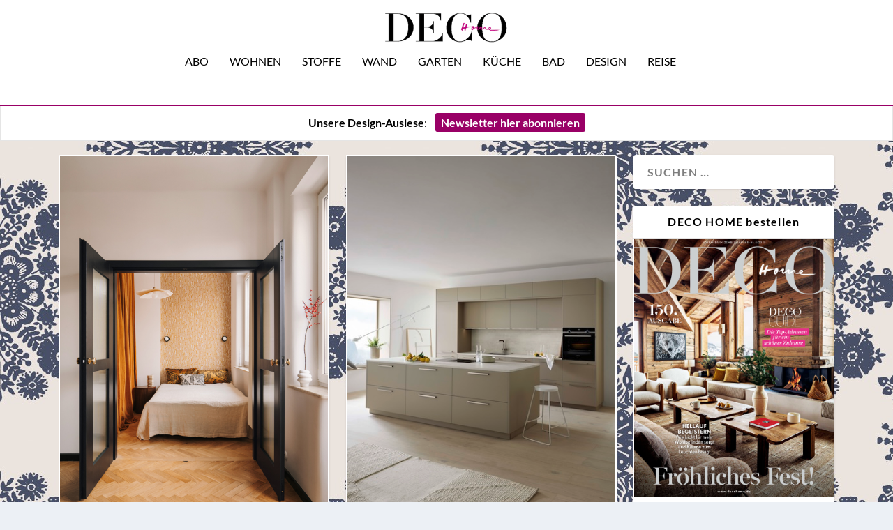

--- FILE ---
content_type: text/html; charset=UTF-8
request_url: https://www.decohome.de/tag/stauraum/
body_size: 27550
content:
<!DOCTYPE html>
<!--[if IE 6]>
<html id="ie6" lang="de">
<![endif]-->
<!--[if IE 7]>
<html id="ie7" lang="de">
<![endif]-->
<!--[if IE 8]>
<html id="ie8" lang="de">
<![endif]-->
<!--[if !(IE 6) | !(IE 7) | !(IE 8)  ]><!-->
<html lang="de">
<!--<![endif]-->
<head>
	<meta charset="UTF-8" />
			
	<meta http-equiv="X-UA-Compatible" content="IE=edge">
	<link rel="pingback" href="https://www.decohome.de/xmlrpc.php" />

		<!--[if lt IE 9]>
	<script src="https://www.decohome.de/wp-content/themes/Extra/scripts/ext/html5.js" type="text/javascript"></script>
	<![endif]-->

	<script type="text/javascript">
		document.documentElement.className = 'js';
	</script>

	<script type="text/javascript">
/* <![CDATA[ */
window.koko_analytics = {"url":"https:\/\/www.decohome.de\/wp-admin\/admin-ajax.php?action=koko_analytics_collect","site_url":"https:\/\/www.decohome.de","post_id":-1,"method":"cookie","use_cookie":true};
/* ]]> */
</script>
<meta name='robots' content='index, follow, max-image-preview:large, max-snippet:-1, max-video-preview:-1' />
<script type="text/javascript">
			let jqueryParams=[],jQuery=function(r){return jqueryParams=[...jqueryParams,r],jQuery},$=function(r){return jqueryParams=[...jqueryParams,r],$};window.jQuery=jQuery,window.$=jQuery;let customHeadScripts=!1;jQuery.fn=jQuery.prototype={},$.fn=jQuery.prototype={},jQuery.noConflict=function(r){if(window.jQuery)return jQuery=window.jQuery,$=window.jQuery,customHeadScripts=!0,jQuery.noConflict},jQuery.ready=function(r){jqueryParams=[...jqueryParams,r]},$.ready=function(r){jqueryParams=[...jqueryParams,r]},jQuery.load=function(r){jqueryParams=[...jqueryParams,r]},$.load=function(r){jqueryParams=[...jqueryParams,r]},jQuery.fn.ready=function(r){jqueryParams=[...jqueryParams,r]},$.fn.ready=function(r){jqueryParams=[...jqueryParams,r]};</script>
	<!-- This site is optimized with the Yoast SEO Premium plugin v26.5 (Yoast SEO v26.5) - https://yoast.com/wordpress/plugins/seo/ -->
	<title>Stauraum Archive | DECO HOME</title>
	<link rel="canonical" href="https://www.decohome.de/tag/stauraum/" />
	<link rel="next" href="https://www.decohome.de/tag/stauraum/page/2/" />
	<meta property="og:locale" content="de_DE" />
	<meta property="og:type" content="article" />
	<meta property="og:title" content="Stauraum Archive" />
	<meta property="og:url" content="https://www.decohome.de/tag/stauraum/" />
	<meta property="og:site_name" content="DECO HOME" />
	<meta name="twitter:card" content="summary_large_image" />
	<script type="application/ld+json" class="yoast-schema-graph">{"@context":"https://schema.org","@graph":[{"@type":"CollectionPage","@id":"https://www.decohome.de/tag/stauraum/","url":"https://www.decohome.de/tag/stauraum/","name":"Stauraum Archive | DECO HOME","isPartOf":{"@id":"https://www.decohome.de/#website"},"primaryImageOfPage":{"@id":"https://www.decohome.de/tag/stauraum/#primaryimage"},"image":{"@id":"https://www.decohome.de/tag/stauraum/#primaryimage"},"thumbnailUrl":"https://www.decohome.de/wp-content/uploads/2025/09/Fluegeltuere_kleine-Wohungen_Takapracownia_Migdal-Studio_decohome.de_.jpg","breadcrumb":{"@id":"https://www.decohome.de/tag/stauraum/#breadcrumb"},"inLanguage":"de"},{"@type":"ImageObject","inLanguage":"de","@id":"https://www.decohome.de/tag/stauraum/#primaryimage","url":"https://www.decohome.de/wp-content/uploads/2025/09/Fluegeltuere_kleine-Wohungen_Takapracownia_Migdal-Studio_decohome.de_.jpg","contentUrl":"https://www.decohome.de/wp-content/uploads/2025/09/Fluegeltuere_kleine-Wohungen_Takapracownia_Migdal-Studio_decohome.de_.jpg","width":600,"height":900,"caption":"Fluegeltuere kleine Wohungen Takapracownia Migdal Studio decohome.de"},{"@type":"BreadcrumbList","@id":"https://www.decohome.de/tag/stauraum/#breadcrumb","itemListElement":[{"@type":"ListItem","position":1,"name":"Startseite","item":"https://www.decohome.de/"},{"@type":"ListItem","position":2,"name":"Stauraum"}]},{"@type":"WebSite","@id":"https://www.decohome.de/#website","url":"https://www.decohome.de/","name":"DECO HOME","description":"Das Magazin für dekoratives Wohnen und Design!","publisher":{"@id":"https://www.decohome.de/#organization"},"potentialAction":[{"@type":"SearchAction","target":{"@type":"EntryPoint","urlTemplate":"https://www.decohome.de/?s={search_term_string}"},"query-input":{"@type":"PropertyValueSpecification","valueRequired":true,"valueName":"search_term_string"}}],"inLanguage":"de"},{"@type":"Organization","@id":"https://www.decohome.de/#organization","name":"DECO HOME","url":"https://www.decohome.de/","logo":{"@type":"ImageObject","inLanguage":"de","@id":"https://www.decohome.de/#/schema/logo/image/","url":"https://www.decohome.de/wp-content/uploads/2021/05/cropped-deco-home-logo-icon.png","contentUrl":"https://www.decohome.de/wp-content/uploads/2021/05/cropped-deco-home-logo-icon.png","width":512,"height":512,"caption":"DECO HOME"},"image":{"@id":"https://www.decohome.de/#/schema/logo/image/"},"sameAs":["https://www.facebook.com/decomagazin?fref=ts","https://www.pinterest.de/decohomemag/","https://www.instagram.com/decohomemag/"]}]}</script>
	<!-- / Yoast SEO Premium plugin. -->


<link rel='dns-prefetch' href='//static.addtoany.com' />
<link rel='dns-prefetch' href='//www.decohome.de' />
<link rel="alternate" type="application/rss+xml" title="DECO HOME &raquo; Feed" href="https://www.decohome.de/feed/" />
<link rel="alternate" type="application/rss+xml" title="DECO HOME &raquo; Stauraum Schlagwort-Feed" href="https://www.decohome.de/tag/stauraum/feed/" />
<meta content="Extra Child-Theme v.1.0" name="generator"/><!-- www.decohome.de is managing ads with Advanced Ads 2.0.10 – https://wpadvancedads.com/ --><script id="decoh-ready">
			window.advanced_ads_ready=function(e,a){a=a||"complete";var d=function(e){return"interactive"===a?"loading"!==e:"complete"===e};d(document.readyState)?e():document.addEventListener("readystatechange",(function(a){d(a.target.readyState)&&e()}),{once:"interactive"===a})},window.advanced_ads_ready_queue=window.advanced_ads_ready_queue||[];		</script>
		<link rel='stylesheet' id='dcs-frontend-css' href='https://www.decohome.de/wp-content/plugins/cf7-styler-for-divi/dist/css/builder4.css?ver=2.3.31768810488' type='text/css' media='all' />
<link rel='stylesheet' id='contact-form-7-css' href='https://www.decohome.de/wp-content/plugins/contact-form-7/includes/css/styles.css?ver=6.1.4' type='text/css' media='all' />
<link rel='stylesheet' id='et_monarch-css-css' href='https://www.decohome.de/wp-content/plugins/monarch/css/style.css?ver=1.4.14' type='text/css' media='all' />
<link rel='stylesheet' id='borlabs-cookie-custom-css' href='https://www.decohome.de/wp-content/cache/borlabs-cookie/1/borlabs-cookie-1-de.css?ver=3.3.23-37' type='text/css' media='all' />
<link rel='stylesheet' id='unslider-css-css' href='https://www.decohome.de/wp-content/plugins/advanced-ads-slider/public/assets/css/unslider.css?ver=2.0.2' type='text/css' media='all' />
<link rel='stylesheet' id='slider-css-css' href='https://www.decohome.de/wp-content/plugins/advanced-ads-slider/public/assets/css/slider.css?ver=2.0.2' type='text/css' media='all' />
<link rel='stylesheet' id='msl-main-css' href='https://www.decohome.de/wp-content/plugins/master-slider/public/assets/css/masterslider.main.css?ver=3.10.9' type='text/css' media='all' />
<link rel='stylesheet' id='msl-custom-css' href='https://www.decohome.de/wp-content/uploads/master-slider/custom.css?ver=796.8' type='text/css' media='all' />
<link rel='stylesheet' id='addtoany-css' href='https://www.decohome.de/wp-content/plugins/add-to-any/addtoany.min.css?ver=1.16' type='text/css' media='all' />
<link rel='stylesheet' id='cf7cf-style-css' href='https://www.decohome.de/wp-content/plugins/cf7-conditional-fields/style.css?ver=2.6.7' type='text/css' media='all' />
<link rel='stylesheet' id='extra-style-parent-css' href='https://www.decohome.de/wp-content/themes/Extra/style-static.min.css?ver=4.27.4' type='text/css' media='all' />
<link rel='stylesheet' id='extra-style-css' href='https://www.decohome.de/wp-content/themes/Extra-child/style.css?ver=4.27.4' type='text/css' media='all' />
<script type="text/javascript" id="addtoany-core-js-before">
/* <![CDATA[ */
window.a2a_config=window.a2a_config||{};a2a_config.callbacks=[];a2a_config.overlays=[];a2a_config.templates={};a2a_localize = {
	Share: "Teilen",
	Save: "Speichern",
	Subscribe: "Abonnieren",
	Email: "E-Mail",
	Bookmark: "Lesezeichen",
	ShowAll: "Alle anzeigen",
	ShowLess: "Weniger anzeigen",
	FindServices: "Dienst(e) suchen",
	FindAnyServiceToAddTo: "Um weitere Dienste ergänzen",
	PoweredBy: "Präsentiert von",
	ShareViaEmail: "Teilen via E-Mail",
	SubscribeViaEmail: "Via E-Mail abonnieren",
	BookmarkInYourBrowser: "Lesezeichen in deinem Browser",
	BookmarkInstructions: "Drücke Ctrl+D oder \u2318+D um diese Seite bei den Lesenzeichen zu speichern.",
	AddToYourFavorites: "Zu deinen Favoriten hinzufügen",
	SendFromWebOrProgram: "Senden von jeder E-Mail Adresse oder E-Mail-Programm",
	EmailProgram: "E-Mail-Programm",
	More: "Mehr&#8230;",
	ThanksForSharing: "Thanks for sharing!",
	ThanksForFollowing: "Thanks for following!"
};

a2a_config.icon_color="#2a2a2a,#ffffff";
/* ]]> */
</script>
<script type="text/javascript" defer src="https://static.addtoany.com/menu/page.js" id="addtoany-core-js"></script>
<script type="text/javascript" src="https://www.decohome.de/wp-includes/js/jquery/jquery.min.js?ver=3.7.1" id="jquery-core-js"></script>
<script type="text/javascript" src="https://www.decohome.de/wp-includes/js/jquery/jquery-migrate.min.js?ver=3.4.1" id="jquery-migrate-js"></script>
<script type="text/javascript" id="jquery-js-after">
/* <![CDATA[ */
jqueryParams.length&&$.each(jqueryParams,function(e,r){if("function"==typeof r){var n=String(r);n.replace("$","jQuery");var a=new Function("return "+n)();$(document).ready(a)}});
/* ]]> */
</script>
<script type="text/javascript" defer src="https://www.decohome.de/wp-content/plugins/add-to-any/addtoany.min.js?ver=1.1" id="addtoany-jquery-js"></script>
<script type="text/javascript" id="3d-flip-book-client-locale-loader-js-extra">
/* <![CDATA[ */
var FB3D_CLIENT_LOCALE = {"ajaxurl":"https:\/\/www.decohome.de\/wp-admin\/admin-ajax.php","dictionary":{"Table of contents":"Table of contents","Close":"Close","Bookmarks":"Bookmarks","Thumbnails":"Thumbnails","Search":"Search","Share":"Share","Facebook":"Facebook","Twitter":"Twitter","Email":"Email","Play":"Play","Previous page":"Previous page","Next page":"Next page","Zoom in":"Zoom in","Zoom out":"Zoom out","Fit view":"Fit view","Auto play":"Auto play","Full screen":"Full screen","More":"More","Smart pan":"Smart pan","Single page":"Single page","Sounds":"Sounds","Stats":"Stats","Print":"Print","Download":"Download","Goto first page":"Goto first page","Goto last page":"Goto last page"},"images":"https:\/\/www.decohome.de\/wp-content\/plugins\/interactive-3d-flipbook-powered-physics-engine\/assets\/images\/","jsData":{"urls":[],"posts":{"ids_mis":[],"ids":[]},"pages":[],"firstPages":[],"bookCtrlProps":[],"bookTemplates":[]},"key":"3d-flip-book","pdfJS":{"pdfJsLib":"https:\/\/www.decohome.de\/wp-content\/plugins\/interactive-3d-flipbook-powered-physics-engine\/assets\/js\/pdf.min.js?ver=4.3.136","pdfJsWorker":"https:\/\/www.decohome.de\/wp-content\/plugins\/interactive-3d-flipbook-powered-physics-engine\/assets\/js\/pdf.worker.js?ver=4.3.136","stablePdfJsLib":"https:\/\/www.decohome.de\/wp-content\/plugins\/interactive-3d-flipbook-powered-physics-engine\/assets\/js\/stable\/pdf.min.js?ver=2.5.207","stablePdfJsWorker":"https:\/\/www.decohome.de\/wp-content\/plugins\/interactive-3d-flipbook-powered-physics-engine\/assets\/js\/stable\/pdf.worker.js?ver=2.5.207","pdfJsCMapUrl":"https:\/\/www.decohome.de\/wp-content\/plugins\/interactive-3d-flipbook-powered-physics-engine\/assets\/cmaps\/"},"cacheurl":"https:\/\/www.decohome.de\/wp-content\/uploads\/3d-flip-book\/cache\/","pluginsurl":"https:\/\/www.decohome.de\/wp-content\/plugins\/","pluginurl":"https:\/\/www.decohome.de\/wp-content\/plugins\/interactive-3d-flipbook-powered-physics-engine\/","thumbnailSize":{"width":"150","height":"9999"},"version":"1.16.16"};
/* ]]> */
</script>
<script type="text/javascript" src="https://www.decohome.de/wp-content/plugins/interactive-3d-flipbook-powered-physics-engine/assets/js/client-locale-loader.js?ver=1.16.16" id="3d-flip-book-client-locale-loader-js" async="async" data-wp-strategy="async"></script>
<script data-no-optimize="1" data-no-minify="1" data-cfasync="false" type="text/javascript" src="https://www.decohome.de/wp-content/cache/borlabs-cookie/1/borlabs-cookie-config-de.json.js?ver=3.3.23-72" id="borlabs-cookie-config-js"></script>
<script data-no-optimize="1" data-no-minify="1" data-cfasync="false" type="text/javascript" src="https://www.decohome.de/wp-content/plugins/borlabs-cookie/assets/javascript/borlabs-cookie-prioritize.min.js?ver=3.3.23" id="borlabs-cookie-prioritize-js"></script>
<link rel="https://api.w.org/" href="https://www.decohome.de/wp-json/" /><link rel="alternate" title="JSON" type="application/json" href="https://www.decohome.de/wp-json/wp/v2/tags/2793" /><link rel="EditURI" type="application/rsd+xml" title="RSD" href="https://www.decohome.de/xmlrpc.php?rsd" />
<meta name="generator" content="WordPress 6.8.3" />
<script>var ms_grabbing_curosr = 'https://www.decohome.de/wp-content/plugins/master-slider/public/assets/css/common/grabbing.cur', ms_grab_curosr = 'https://www.decohome.de/wp-content/plugins/master-slider/public/assets/css/common/grab.cur';</script>
<meta name="generator" content="MasterSlider 3.10.9 - Responsive Touch Image Slider | avt.li/msf" />
<style type="text/css" id="et-social-custom-css">
				 .et_monarch .et_social_inline .et_social_circle .et_social_icons_container li i, .et_monarch .et_social_inline li { background: #000000; } .et_monarch .widget_monarchwidget .et_social_networks ul li, .et_monarch .widget_monarchwidget.et_social_circle li i { background: #000000 !important; } 
			</style><meta name="viewport" content="width=device-width, initial-scale=1.0, maximum-scale=1.0, user-scalable=1" /><script data-borlabs-cookie-script-blocker-ignore>
if ('0' === '1' && ('0' === '1' || '1' === '1')) {
    window['gtag_enable_tcf_support'] = true;
}
window.dataLayer = window.dataLayer || [];
if (typeof gtag !== 'function') {
    function gtag() {
        dataLayer.push(arguments);
    }
}
gtag('set', 'developer_id.dYjRjMm', true);
if ('0' === '1' || '1' === '1') {
    if (window.BorlabsCookieGoogleConsentModeDefaultSet !== true) {
        let getCookieValue = function (name) {
            return document.cookie.match('(^|;)\\s*' + name + '\\s*=\\s*([^;]+)')?.pop() || '';
        };
        let cookieValue = getCookieValue('borlabs-cookie-gcs');
        let consentsFromCookie = {};
        if (cookieValue !== '') {
            consentsFromCookie = JSON.parse(decodeURIComponent(cookieValue));
        }
        let defaultValues = {
            'ad_storage': 'denied',
            'ad_user_data': 'denied',
            'ad_personalization': 'denied',
            'analytics_storage': 'denied',
            'functionality_storage': 'denied',
            'personalization_storage': 'denied',
            'security_storage': 'denied',
            'wait_for_update': 500,
        };
        gtag('consent', 'default', { ...defaultValues, ...consentsFromCookie });
    }
    window.BorlabsCookieGoogleConsentModeDefaultSet = true;
    let borlabsCookieConsentChangeHandler = function () {
        window.dataLayer = window.dataLayer || [];
        if (typeof gtag !== 'function') { function gtag(){dataLayer.push(arguments);} }

        let getCookieValue = function (name) {
            return document.cookie.match('(^|;)\\s*' + name + '\\s*=\\s*([^;]+)')?.pop() || '';
        };
        let cookieValue = getCookieValue('borlabs-cookie-gcs');
        let consentsFromCookie = {};
        if (cookieValue !== '') {
            consentsFromCookie = JSON.parse(decodeURIComponent(cookieValue));
        }

        consentsFromCookie.analytics_storage = BorlabsCookie.Consents.hasConsent('google-analytics') ? 'granted' : 'denied';

        BorlabsCookie.CookieLibrary.setCookie(
            'borlabs-cookie-gcs',
            JSON.stringify(consentsFromCookie),
            BorlabsCookie.Settings.automaticCookieDomainAndPath.value ? '' : BorlabsCookie.Settings.cookieDomain.value,
            BorlabsCookie.Settings.cookiePath.value,
            BorlabsCookie.Cookie.getPluginCookie().expires,
            BorlabsCookie.Settings.cookieSecure.value,
            BorlabsCookie.Settings.cookieSameSite.value
        );
    }
    document.addEventListener('borlabs-cookie-consent-saved', borlabsCookieConsentChangeHandler);
    document.addEventListener('borlabs-cookie-handle-unblock', borlabsCookieConsentChangeHandler);
}
if ('0' === '1') {
    gtag("js", new Date());
    gtag("config", "UA-47803295-1", {"anonymize_ip": true});

    (function (w, d, s, i) {
        var f = d.getElementsByTagName(s)[0],
            j = d.createElement(s);
        j.async = true;
        j.src =
            "https://www.googletagmanager.com/gtag/js?id=" + i;
        f.parentNode.insertBefore(j, f);
    })(window, document, "script", "UA-47803295-1");
}
</script><style type="text/css" id="extra-custom-background-css">
body.custom-background { background-image: url('https://www.decohome.de/wp-content/uploads/2025/11/Gross-Hermine-Rapport_decohome.deDesignstoffe_Rohleder_Jubilaeumskollektion_kissen_.jpeg'); background-repeat: repeat; background-position: top left; background-attachment: scroll; }
</style>
<meta name="p:domain_verify" content="5a1823555a714ecf95c77d7642e3a176"><link rel="icon" href="https://www.decohome.de/wp-content/uploads/2021/05/cropped-deco-home-logo-icon-150x150.png" sizes="32x32" />
<link rel="icon" href="https://www.decohome.de/wp-content/uploads/2021/05/cropped-deco-home-logo-icon-300x300.png" sizes="192x192" />
<link rel="apple-touch-icon" href="https://www.decohome.de/wp-content/uploads/2021/05/cropped-deco-home-logo-icon-300x300.png" />
<meta name="msapplication-TileImage" content="https://www.decohome.de/wp-content/uploads/2021/05/cropped-deco-home-logo-icon-300x300.png" />
<style id="et-extra-customizer-global-cached-inline-styles">#main-content .container,.boxed_layout #page-container,.boxed_layout,.boxed_layout.et_fixed_nav .et-fixed-header #main-header{max-width:1200px}@media only screen and (min-width:1025px){.with_sidebar .et_pb_extra_column_sidebar{min-width:27%;max-width:27%;width:27%;flex-basis:27%}.with_sidebar .et_pb_extra_column_main{min-width:73%;max-width:73%;width:73%;flex-basis:73%}}.widget_et_recent_tweets .widget_list a,.widget_et_recent_tweets .et-extra-icon,.widget_et_recent_tweets .widget-footer .et-extra-social-icon,.widget_et_recent_tweets .widget-footer .et-extra-social-icon::before,.project-details .project-details-title,.et_filterable_portfolio .filterable_portfolio_filter a.current,.et_extra_layout .et_pb_extra_column_main .et_pb_column .module-head h1,.et_pb_extra_column .module-head h1,#portfolio_filter a.current,.woocommerce div.product div.summary .product_meta a,.woocommerce-page div.product div.summary .product_meta a,.et_pb_widget.woocommerce .product_list_widget li .amount,.et_pb_widget li a:hover,.et_pb_widget.woocommerce .product_list_widget li a:hover,.et_pb_widget.widget_et_recent_videos .widget_list .title:hover,.et_pb_widget.widget_et_recent_videos .widget_list .title.active,.woocommerce .woocommerce-info:before{color:#990066}.single .score-bar,.widget_et_recent_reviews .review-breakdowns .score-bar,.et_pb_extra_module .posts-list article .post-thumbnail,.et_extra_other_module .posts-list article .post-thumbnail,.et_pb_widget .widget_list_portrait,.et_pb_widget .widget_list_thumbnail,.quote-format,.link-format,.audio-format .audio-wrapper,.paginated .pagination li.active,.score-bar,.review-summary-score-box,.post-footer .rating-stars #rating-stars img.star-on,.post-footer .rating-stars #rated-stars img.star-on,.author-box-module .author-box-avatar,.timeline-menu li.active a:before,.woocommerce div.product form.cart .button,.woocommerce div.product form.cart .button.disabled,.woocommerce div.product form.cart .button.disabled:hover,.woocommerce-page div.product form.cart .button,.woocommerce-page div.product form.cart .button.disabled,.woocommerce-page div.product form.cart .button.disabled:hover,.woocommerce div.product form.cart .read-more-button,.woocommerce-page div.product form.cart .read-more-button,.woocommerce div.product form.cart .post-nav .nav-links .button,.woocommerce-page div.product form.cart .post-nav .nav-links .button,.woocommerce .woocommerce-message,.woocommerce-page .woocommerce-message{background-color:#990066}#et-menu>li>ul,#et-menu li>ul,#et-menu>li>ul>li>ul,.et-top-search-primary-menu-item .et-top-search,.et_pb_module,.module,.page article,.authors-page .page,#timeline-sticky-header,.et_extra_other_module,.woocommerce .woocommerce-info{border-color:#990066}h1,h2,h3,h4,h5,h6,h1 a,h2 a,h3 a,h4 a,h5 a,h6 a{font-size:30px}h1,h2,h3,h4,h5,h6,h1 a,h2 a,h3 a,h4 a,h5 a,h6 a{line-height:1.3em}body,p{line-height:1.5em}h1,h2,h3,h4,h5,h6,h1 a,h2 a,h3 a,h4 a,h5 a,h6 a{font-weight:normal;font-style:normal;text-transform:none;text-decoration:none}h1,h2,h3,h4,h5,h6,h1 a,h2 a,h3 a,h4 a,h5 a,h6 a{font-family:'Abril Fatface',sans-serif}body{font-family:'Lato',sans-serif}body{color:#000000}h1,h2,h3,h4,h5,h6,h1 a,h2 a,h3 a,h4 a,h5 a,h6 a{color:rgba(0,0,0,0.85)}#et-menu li{font-family:'Lato',sans-serif}#et-navigation ul li,#et-navigation li a,#et-navigation>ul>li>a{font-weight:normal;font-style:normal;text-transform:uppercase;text-decoration:none}#et-menu>li a,#et-menu>li.menu-item-has-children>a:after,#et-menu>li.mega-menu-featured>a:after,#et-extra-mobile-menu>li.mega-menu-featured>a:after{color:#000000}#et-menu>li>a:hover,#et-menu>li.menu-item-has-children>a:hover:after,#et-menu>li.mega-menu-featured>a:hover:after,#et-navigation>ul#et-menu>li.current-menu-item>a,#et-navigation>ul#et-menu>li.current_page_item>a,#et-extra-mobile-menu>li.mega-menu-featured>a:hover:after,#et-extra-mobile-menu>li.current-menu-item>a,#et-extra-mobile-menu>li.current_page_item>a,#et-extra-mobile-menu>li>a:hover{color:#990066}#et-navigation>ul>li>a:before{background-color:#990066}#main-header{background-color:#ffffff}#et-secondary-menu li{font-size:12px}#et-secondary-menu li{font-family:'Lato',sans-serif}#et-secondary-menu li,#et-secondary-menu li a{font-weight:normal;font-style:normal;text-transform:uppercase;text-decoration:none}#top-header{background-color:#ffffff}#et-secondary-menu a,#et-secondary-menu li.menu-item-has-children>a:after{color:#000000}#et-secondary-menu li a:hover,#et-secondary-menu>li>a:hover:before,#et-secondary-menu li.menu-item-has-children>a:hover:after,#et-secondary-menu li.current-menu-item>a{color:#020202}#et-secondary-menu>li>a:hover:before{text-shadow:10px 0 #020202,-10px 0 #020202}#et-secondary-nav #et-secondary-menu{background-color:#ffffff}#et-secondary-menu ul a,#et-secondary-menu li>ul li.menu-item-has-children>a:after{color:#ffffff}#et-trending-label,.et-trending-post a{font-size:10.000000px}#et-trending-button{width:14.285714px;height:14.285714px}#et-trending-button span{width:14.285714px;height:1.428571px}#et-trending-button.toggled span:first-child{-webkit-transform:translateY(5.142857px) rotate(45deg);transform:translateY(5.142857px) rotate(45deg)}#et-trending-button.toggled span:last-child{-webkit-transform:translateY(-5.142857px) rotate(-45deg);transform:translateY(-5.142857px) rotate(-45deg)}#et-info .et-cart,#et-info .et-cart:before,#et-info .et-top-search .et-search-field,#et-info .et-top-search .et-search-submit:before{font-size:14.000000px}#et-info .et-extra-social-icons .et-extra-icon{font-size:18.000000px;line-height:35.000000px;width:35.000000px;height:35.000000px}#et-info .et-cart{padding:10.000000px 11.666667px}#et-info .et-top-search .et-search-field{padding:8.000000px 11.666667px}#et-info .et-top-search .et-search-field{width:140.000000px}#et-info .et-top-search .et-search-submit:before{margin-top:-7.000000px}#et-info .et-cart,#et-info .et-top-search .et-search-field{letter-spacing:-1px}#et-info .et-cart,#et-info .et-top-search .et-search-field,#et-info .et-extra-social-icons .et-extra-icon{background-color:rgba(255,255,255,0.77)}#et-info .et-cart,#et-info .et-top-search .et-search-field,#et-info .et-top-search .et-search-submit:before,#et-info .et-extra-social-icons .et-extra-icon,#et-info .et-extra-social-icons .et-extra-icon:before{color:#000000}.et-fixed-header #et-menu li a{font-size:14px}#footer-bottom{background-color:#ffffff}#footer-info,#footer-info a{color:#000000}#footer-nav ul li a{color:#000000}#footer-nav ul li a:hover,#footer-nav ul li a:active{color:#000000}#footer-nav a{font-size:16px}#page-container .button,#page-container button,#page-container button[type="submit"],#page-container input[type="submit"],#page-container input[type="reset"],#page-container input[type="button"],.read-more-button,.comment-body .comment_area .comment-content .reply-container .comment-reply-link,.widget_tag_cloud a,.widget_tag_cloud a:visited,.post-nav .nav-links .button,a.read-more-button,a.read-more-button:visited,#footer .widget_tag_cloud a,#footer .widget_tag_cloud a:visited,#footer a.read-more-button,#footer a.read-more-button:visited,#footer .button,#footer button,#footer button[type="submit"],#footer input[type="submit"],#footer input[type="reset"],#footer input[type="button"],.et_pb_button{background-color:rgba(0,0,0,0)}#page-container .button,#page-container button,#page-container button[type="submit"],#page-container input[type="submit"],#page-container input[type="reset"],#page-container input[type="button"],.read-more-button,.comment-body .comment_area .comment-content .reply-container .comment-reply-link,.widget_tag_cloud a,.widget_tag_cloud a:visited,.post-nav .nav-links .button,a.read-more-button,a.read-more-button:visited,#footer .widget_tag_cloud a,#footer .widget_tag_cloud a:visited,#footer a.read-more-button,#footer a.read-more-button:visited,#footer .button,#footer button,#footer button[type="submit"],#footer input[type="submit"],#footer input[type="reset"],#footer input[type="button"],.et_pb_button{font-weight:normal;font-style:normal;text-transform:none;text-decoration:none}@media only screen and (min-width:768px){#main-header .logo{height:56px;margin:12px 0}.header.left-right #et-navigation>ul>li>a{padding-bottom:32px}}@media only screen and (min-width:768px){.et-fixed-header #main-header .logo{height:42px;margin:9px 0}.et-fixed-header .header.left-right #et-navigation>ul>li>a{padding-bottom:23px}}@font-face{font-family:'Abril Fatface';src:url('https://www.decohome.de/fonts/AbrilFatfaceRegular.eot');src:url('https://www.decohome.de/fonts/AbrilFatfaceRegular.eot') format('embedded-opentype'),url('https://www.decohome.de/fonts/AbrilFatfaceRegular.woff2') format('woff2'),url('https://www.decohome.de/fonts/AbrilFatfaceRegular.woff') format('woff'),url('https://www.decohome.de/fonts/AbrilFatfaceRegular.ttf') format('truetype'),url('https://www.decohome.de/fonts/AbrilFatfaceRegular.svg#AbrilFatfaceRegular') format('svg')}@font-face{font-family:'Lato';src:url('https://www.decohome.de/fonts/LatoRegular.eot');src:url('https://www.decohome.de/fonts/LatoRegular.eot') format('embedded-opentype'),url('https://www.decohome.de/fonts/LatoRegular.woff2') format('woff2'),url('https://www.decohome.de/fonts/LatoRegular.woff') format('woff'),url('https://www.decohome.de/fonts/LatoRegular.ttf') format('truetype'),url('https://www.decohome.de/fonts/LatoRegular.svg#LatoRegular') format('svg')}@font-face{font-family:'Lato';font-weight:bold;src:url('https://www.decohome.de/fonts/LatoBold.eot');src:url('https://www.decohome.de/fonts/LatoBold.eot') format('embedded-opentype'),url('https://www.decohome.de/fonts/LatoBold.woff2') format('woff2'),url('https://www.decohome.de/fonts/LatoBold.woff') format('woff'),url('https://www.decohome.de/fonts/LatoBold.ttf') format('truetype'),url('https://www.decohome.de/fonts/LatoBold.svg#LatoBold') format('svg')}:root{--nl-hintergrund:#ffffff;--nl-button:#990066;--nl-button-schrift:#ffffff}div.post-content h2.post-title.entry-title a.et-accent-color:hover{color:#990066!important}.post-categories{margin:0;padding:0}.kategorieausgabe ul li{margin:0;padding:0;list-style-type:none;display:inline}.kategorieausgabe li a{text-decoration:none;font-size:12px;color:black!important;border:1px solid #000000;padding:3px 6px;margin-right:4px}.kategorieausgabe li a:hover{text-decoration:none;background-color:#990066;color:white!important;border:1px solid #000000}#deco-kalender .category-kalender{display:block!important}#deco-kalender .category-kalender .excerpt,#deco-kalender .category-kalender .post-content,#deco-kalender .category-kalender .vcard{display:none!important}h1,h2,h3,h4,h5{font-family:"Abril Fatface"!important}body,p,span{font-weight:300;font-family:Lato!important;font-size:16px!important}.et_extra_layout .et_pb_extra_column_main .et_pb_posts_blog_feed_masonry_0 .hentry p{font-size:16px!important}.nl-button{text-align:center;display:inline;border-radius:3px;padding:4px 8px;background:var(--nl-button);color:var(--nl-button-schrift)!important;font-weight:bold}.nl-table{margin-bottom:0px;background-color:var(--nl-hintergrund);padding-top:20px}.nl-table p{font-size:14px}.et_pb_pricing li span::before{top:6px!important}#mc_embed_signup .button{background-color:#906!important}blockquote,blockquote p{font-weight:400!important;font-style:italic!important;letter-spacing:.5px!important;font-family:Lato!important;font-size:22px!important}h2.post-title{line-height:1.2em;padding-bottom:20px!important}p{font-family:Lato;font-weight:300}.post-wrap p{hyphens:auto;text-align:justify}.keinBlocksatz p{hyphens:none!important;text-align:left!important}.post-content a{color:#990066!important}.et_bloom .et_bloom_close_button::before{content:"x"!important;position:absolute;top:5px!important;right:11px!important}#et-navigation>ul>li>a::before{top:0px!important}.et-fixed-header .header.centered #et-navigation>ul>li>a{padding-bottom:6px!important}#et-secondary-nav{float:right!important;text-align:right;display:block;width:100%}.ms-slide-info{min-height:20px!important}.et_pb_pricing li{padding:0}.et_pb_sum{font-size:50px!important}blockquote,blockquote p{border:none;margin:0!important;padding:0 30px 20px;font-size:1.2em!important;line-height:1.3em;text-align:center;font-weight:bold;font-style:italic;hyphens:none!important}h5{font-family:"Open Sans"!important;font-size:150%!important;margin-bottom:20px}.dipe-cf7 .wpcf7 input[type="submit"]{background-color:#906!important}.wpcf7-list-item{display:block;margin:0 0 .5em 0}.cf7-border{border:1px solid #ddd;padding:15px}.cf7-border lable{margin-bottom:10px;display:block}.archive article.category-advertorial,.blog article.category-advertorial{background-color:#e7ebdb!important}.posts-blog-feed-module .header a{position:relative;display:block;border:2px solid #fff}div#main-header-wrapper div#main-header{border-bottom:2px solid #990066}div#main-content div.container{padding:20px}.archive h1{display:none}.et_pb_widget.decoh-widget h4{display:none}.et_pb_widget.decoh-widget{background:none}.et_bloom .et_bloom_form_header p{color:#0a0a0a!important;line-height:1.5em!important;font-size:16px!important;margin-top:0.5em}.et_pb_widget .widgettitle{background:#fff;color:#000;border-bottom:1px solid rgba(0,0,0,0.1);font-family:Lato!important;text-transform:none;text-align:center}.textwidget{border-left:1px solid #fff;border-right:1px solid #fff}#custom_html-3 .textwidget{border:7px solid #fff!important}.decoh-target{margin:20px auto auto auto!important;text-align:center;padding:0}.decoh-widget .decoh-target{margin:0px auto 0px auto!important;text-align:center;padding:0}.et_pb_widget .widget_list_portrait,.et_pb_widget .widget_list_thumbnail{min-width:80px;min-height:80px;background-color:#ffffff}.et_pb_widget.widget_text .textwidget{padding:0px}.bestellcontainer{margin:20px;font-size:16px;line-height:1.5em}.bestellbutton{text-align:center;display:block;border:1px solid #ddd;border-radius:3px;padding:8px;width:100%;background:#990066;color:#fff!important;font-size:14px;font-weight:400}.page article{border-top:0px solid grey}.post-footer{display:none}.author-box-avatar img{display:block;width:100%;height:auto;border-radius:50%}.author-box-header h3,.author-box-description h4 a{font-family:"Lato"!important}.search h1,.archive h1{display:none}.search h2.post-title.entry-title,.archive h2.post-title.entry-title{line-height:1.9em!important}.search .read-more-button,.archive .read-more-button{display:none}.search .posts-blog-feed-module,.archive .posts-blog-feed-module{border-top:none}.search .post-meta.vcard,.archive .post-meta.vcard{display:none!important}.search-results .paginated_page .header{width:30%!important}.search-results .paginated_page .post-content{width:60%!important}.entry-content h2{font-size:22px;margin-bottom:15px}.entry-content h3{font-size:18px}.entry-content h4{font-size:16px!important;font-weight:bold;font-family:'Lato'!important}.post-thumbnail{display:none;margin:0!important}.post-header{padding-bottom:20px}.post-meta.vcard{color:#000000}.post-meta.vcard a{color:#990066}.entry-content a{color:#990066}.wp-video{margin-bottom:30px}div.et_pb_extra_column_main nav.post-nav{display:none}.page .post-wrap h1,.post-header h1{font-weight:100}.post-content>ol{font-size:16px!important;margin-bottom:1em}div.post-content h2.post-title.entry-title a.et-accent-color{color:black!important;font-weight:normal!important}.et_social_inline ul.et_social_icons_container{}.et_social_inline ul.et_social_icons_container li{padding-right:10px!important}.addtoany_content{text-align:center}#tm-beitrag{border:1px solid #990066!important;padding:40px;margin-top:20px;margin-bottom:20px}#tm-beitrag h2{font-size:20px!important;line-height:1.5em!important}#tm-beitrag .wp-post-image{float:left;margin-right:20px}.wp-caption{background-color:#fff;max-width:100%;margin-top:20px;margin-bottom:20px;border:none}p.wp-caption-text,.ms-info{font-size:13px!important;color:#5A5A5A!important}.et_extra_other_module:last-child,.et_pb_extra_module:last-child{-webkit-box-flex:0;-ms-flex-positive:0;flex-grow:0}.rp4wp-related-posts h3{font-size:20px}.rp4wp-related-post-content a{font-family:'Abril Fatface'!important;font-size:18px}.rp4wp-related-posts h3{font-family:'Abril Fatface';margin-top:10px;margin-bottom:20px}.rp4wp-related-posts{padding-top:20px}ul li div.rp4wp-related-post-image{width:180px}ul.pagination .last{display:none!important}.cn-button{background:#990066!important}iframe.instagram-media.instagram-media-rendered,.twitter-tweet.twitter-tweet-rendered{margin-left:auto!important;margin-right:auto!important}#main-content{padding-top:0}@media only screen and (min-width:480px){.page .post-wrap,.post-wrap{padding:0 20px 20px}.container{padding:0}}@media only screen and (max-width:760px){.nl-text{font-size:13px!important}.post-wrap p{text-align:left!important}.page .post-wrap,.post-wrap{padding:0 10px 10px}.page .post-wrap,.post-wrap{padding:0 20px 20px}.container{width:100%}}@media only screen and (min-width:760px){.page .post-wrap,.post-wrap{padding:0 20px 20px}.et-top-search{display:none}}@media only screen and (min-width:1024px){.page .post-wrap,.post-wrap{padding:0 60px 60px}}@media only screen and (min-width:1600px){.page .post-wrap,.post-wrap{padding:0 100px 100px}}@media only screen and (max-width:1024px){#et-mobile-navigation nav{padding:0 40px 40px}.et-top-search-primary-menu-item .et-top-search .et-search-field{font-size:14px}}.grecaptcha-badge{visibility:hidden!important}body{-webkit-text-size-adjust:100%}.button.button-primary{text-align:center;border:1px solid #ddd;border-radius:3px;padding:12px 20px;width:100%;background:#990066!important;color:#fff!important;font-size:16px;font-weight:600!important;transition:all 0.3s ease}.button.button-primary:hover{background:rgb(97,0,65)!important}.button.button-primary:disabled{opacity:0.7;cursor:not-allowed}.decoh-adlabel{display:none}</style></head>
<body class="archive tag tag-stauraum tag-2793 custom-background wp-theme-Extra wp-child-theme-Extra-child _masterslider _ms_version_3.10.9 et_bloom et_monarch et_extra et_extra_layout et_fixed_nav et_pb_gutters3 et_primary_nav_dropdown_animation_Default et_secondary_nav_dropdown_animation_Default with_sidebar with_sidebar_right et_includes_sidebar et-db aa-prefix-decoh-">
	<div id="page-container" class="page-container">
				<!-- Header -->
		<header class="header centered">
			
			<!-- Main Header -->
			<div id="main-header-wrapper">
				<div id="main-header" data-fixed-height="60">
					<div class="container">
					<!-- ET Ad -->
						
						
						<!-- Logo -->
						<a class="logo" href="https://www.decohome.de/" data-fixed-height="70" data-wpel-link="internal">
							<img src="https://www.decohome.de/wp-content/uploads/2021/04/DECO-Home-Logo.png" width="314" height="90" alt="DECO HOME" id="logo" />
						</a>

						
						<!-- ET Navigation -->
						<div id="et-navigation" class="">
							<ul id="et-menu" class="nav"><li id="menu-item-71535" class="menu-item menu-item-type-post_type menu-item-object-page menu-item-71535"><a href="https://www.decohome.de/bestellung/" data-wpel-link="internal">Abo</a></li>
<li id="menu-item-30803" class="menu-item menu-item-type-taxonomy menu-item-object-category menu-item-30803"><a href="https://www.decohome.de/category/wohnen/" data-wpel-link="internal">Wohnen</a></li>
<li id="menu-item-30805" class="menu-item menu-item-type-taxonomy menu-item-object-category menu-item-30805"><a href="https://www.decohome.de/category/stoffe/" data-wpel-link="internal">Stoffe</a></li>
<li id="menu-item-30887" class="menu-item menu-item-type-taxonomy menu-item-object-category menu-item-30887"><a href="https://www.decohome.de/category/wand/" data-wpel-link="internal">Wand</a></li>
<li id="menu-item-30806" class="menu-item menu-item-type-taxonomy menu-item-object-category menu-item-30806"><a href="https://www.decohome.de/category/garten/" data-wpel-link="internal">Garten</a></li>
<li id="menu-item-54831" class="menu-item menu-item-type-taxonomy menu-item-object-category menu-item-54831"><a href="https://www.decohome.de/category/kueche/" data-wpel-link="internal">Küche</a></li>
<li id="menu-item-71532" class="menu-item menu-item-type-taxonomy menu-item-object-category menu-item-71532"><a href="https://www.decohome.de/category/bad/" data-wpel-link="internal">Bad</a></li>
<li id="menu-item-30804" class="menu-item menu-item-type-taxonomy menu-item-object-category menu-item-30804"><a href="https://www.decohome.de/category/design/" data-wpel-link="internal">Design</a></li>
<li id="menu-item-30886" class="menu-item menu-item-type-taxonomy menu-item-object-category menu-item-30886"><a href="https://www.decohome.de/category/reise/" data-wpel-link="internal">Reise</a></li>
<li class="menu-item et-top-search-primary-menu-item" style=""><span id="et-search-icon" class="search-icon"></span><div class="et-top-search"><form role="search" class="et-search-form" method="get" action="https://www.decohome.de/">
			<input type="search" class="et-search-field" placeholder="Suchen" value="" name="s" title="Suchen nach:" />
			<button class="et-search-submit"></button>
		</form></div></li></ul>							<div id="et-mobile-navigation">
			<span class="show-menu">
				<div class="show-menu-button">
					<span></span>
					<span></span>
					<span></span>
				</div>
				<p>Seite auswählen</p>
			</span>
			<nav>
			</nav>
		</div> <!-- /#et-mobile-navigation -->						</div><!-- /#et-navigation -->
					</div><!-- /.container -->
				</div><!-- /#main-header -->
			</div><!-- /#main-header-wrapper -->

		</header>

		<!-- Newsletter Anmeldung -->

		<div class="page-container">
			<table class="nl-table">
			<tr>
				<td style="text-align:center;">
				<p class="nl-text"><strong>Unsere Design-Auslese</strong>: &nbsp;&nbsp; <a class="nl-button" href="/newsletter" data-wpel-link="internal">Newsletter hier abonnieren</a></p>
				</td>
			</tr>
			</table>
		</div>
		<!-- /Newsletter Anmeldung -->
		
		<!-- BANNER Gruppe Top Static -->
		 		<!-- /BANNER Gruppe Static -->	
		
		<!-- BANNER Gruppe Top Random -->
		 		<!-- /BANNER Gruppe Random -->

		
				
<div id="main-content">
	<div class="container">
		<div id="content-area" class="with_sidebar with_sidebar_right clearfix">
			<div class="et_pb_extra_column_main">
									<h1>Schlagwort: <span>Stauraum</span></h1>
				
									<div class="et_pb_section et_pb_section_0 et_section_regular" >
				
				
				
				
				
				
				<div class="et_pb_row et_pb_row_0">
				<div class="et_pb_column et_pb_column_4_4 et_pb_column_0  et_pb_css_mix_blend_mode_passthrough et-last-child">
				
				
				
				
				
<div  class="posts-blog-feed-module post-module et_pb_extra_module masonry  et_pb_posts_blog_feed_masonry_0 paginated et_pb_extra_module" style="" data-current_page="1" data-et_column_type="" data-show_featured_image="1" data-show_author="" data-show_categories="" data-show_date="" data-show_rating="" data-show_more="1" data-show_comments="" data-date_format="M j, Y" data-posts_per_page="21" data-order="desc" data-orderby="date" data-category_id="" data-content_length="full" data-blog_feed_module_type="masonry" data-hover_overlay_icon="" data-use_tax_query="1">
  
  


    <div class="paginated_content">
      <div class="paginated_page paginated_page_1 active"  data-columns  data-columns>

	<article id="post-71657" class="post et-format- post-71657 type-post status-publish format-standard has-post-thumbnail hentry category-architektur category-homestory category-schlafzimmer category-wohnen category-wohnzimmer tag-farben tag-kleine-raeume tag-kleine-wohnung tag-lichtkonzept tag-profitipps tag-sanierung tag-spiegel tag-stauraum et-has-post-format-content et_post_format-et-post-format-standard">
		<div class="header" id="thoenermedia">
		<a href="https://www.decohome.de/10-ideen-fuer-kleine-wohnungen/" title="10 Ideen für kleine Wohnungen: So holen Sie das Maximum raus" class="featured-image" data-wpel-link="internal">
				<img src="https://www.decohome.de/wp-content/uploads/2025/09/Fluegeltuere_kleine-Wohungen_Takapracownia_Migdal-Studio_decohome.de_.jpg" alt="10 Ideen für kleine Wohnungen: So holen Sie das Maximum raus" /><span class="et_pb_extra_overlay"></span>
			</a>		</div>
				<div class="post-content">

						<h2 class="post-title entry-title"><a class="et-accent-color" style="color:#990066;" href="https://www.decohome.de/10-ideen-fuer-kleine-wohnungen/" data-wpel-link="internal">10 Ideen für kleine Wohnungen: So holen Sie das Maximum raus</a></h2>
			<div class="post-meta vcard">
								<p></p>
			</div>
			<div class="excerpt entry-summary">
				<p>„Open your mind to maximize the space“ lautet der ultimative Tipp von Interiordesignerin Justyna Ciurzyńska zur Einrichtung kleiner Wohnungen. Und sie muss es wissen, schließlich hat sie aus einer nur 33 Quadratmeter großen Bruchbude in Warschau ein stylishes Appartement mit mehreren Zimmern geschaffen. Neugierig? Hier kommen Einblicke und 10 Profi-Tipps für die Gestaltung von kleinen Wohnungen.</p>
			</div>

			<!-- Kategorie Ausgabe -->
			<div class="kategorieausgabe">
			<ul class="post-categories">
	<li><a href="https://www.decohome.de/category/architektur/" rel="category tag" data-wpel-link="internal">Architektur</a></li>
	<li><a href="https://www.decohome.de/category/homestory/" rel="category tag" data-wpel-link="internal">Homestory</a></li>
	<li><a href="https://www.decohome.de/category/wohnen/schlafzimmer/" rel="category tag" data-wpel-link="internal">Schlafzimmer</a></li>
	<li><a href="https://www.decohome.de/category/wohnen/" rel="category tag" data-wpel-link="internal">Wohnen</a></li>
	<li><a href="https://www.decohome.de/category/wohnen/wohnzimmer/" rel="category tag" data-wpel-link="internal">Wohnzimmer</a></li></ul>			</div>
			<!-- /Kategorie Ausgabe -->

		</div>
			</article>

	<article id="post-69731" class="post et-format- post-69731 type-post status-publish format-standard has-post-thumbnail hentry category-advertorial category-kueche tag-anti-fingerprint-oberflaeche tag-arbeitsplatte tag-einbaukueche tag-kreative-kueche tag-kuechendesign tag-matrix800 tag-moderne-kueche tag-nolte tag-nolte-kuechen tag-stauraum et-has-post-format-content et_post_format-et-post-format-standard">
		<div class="header" id="thoenermedia">
		<a href="https://www.decohome.de/nolte-kuechen/" title="„Matrix800“ von Nolte Küchen: 800 Millimeter, die ordentlich Platz schaffen!" class="featured-image" data-wpel-link="internal">
				<img src="https://www.decohome.de/wp-content/uploads/2025/04/nolte-kuechen_velluto_lava_2_decohome.de_.jpg" alt="„Matrix800“ von Nolte Küchen: 800 Millimeter, die ordentlich Platz schaffen!" /><span class="et_pb_extra_overlay"></span>
			</a>		</div>
				<div class="post-content">

						<h2 class="post-title entry-title"><a class="et-accent-color" style="color:#7ac8cc;" href="https://www.decohome.de/nolte-kuechen/" data-wpel-link="internal">„Matrix800“ von Nolte Küchen: 800 Millimeter, die ordentlich Platz schaffen!</a></h2>
			<div class="post-meta vcard">
								<p></p>
			</div>
			<div class="excerpt entry-summary">
				<p>800 Millimeter – das ist die neue Korpushöhe „Matrix800“ von Nolte Küchen, in der jede Menge Stauraum steckt. Warum „Matrix800“ die professionelle Küchenplanung auf ein neues Höchstniveau bringt, erfahren Sie hier.</p>
			</div>

			<!-- Kategorie Ausgabe -->
			<div class="kategorieausgabe">
			<ul class="post-categories">
	<li><a href="https://www.decohome.de/category/advertorial/" rel="category tag" data-wpel-link="internal">Advertorial</a></li>
	<li><a href="https://www.decohome.de/category/kueche/" rel="category tag" data-wpel-link="internal">Küche</a></li></ul>			</div>
			<!-- /Kategorie Ausgabe -->

		</div>
			</article>

	<article id="post-69839" class="post et-format- post-69839 type-post status-publish format-standard has-post-thumbnail hentry category-design category-flur category-wohnen tag-eingangsbereich tag-farbgestaltung tag-flur tag-ideen tag-sideboard tag-stauraum tag-tapete et-has-post-format-content et_post_format-et-post-format-standard">
		<div class="header" id="thoenermedia">
		<a href="https://www.decohome.de/inspirierende-flure-ideen/" title="12 inspirierende Flure: So wird das Entrée zum Designstatement" class="featured-image" data-wpel-link="internal">
				<img src="https://www.decohome.de/wp-content/uploads/2025/05/Flur_orange_Farrow_Ball_316_inspirierende-Flure_decohome.de_.jpg" alt="12 inspirierende Flure: So wird das Entrée zum Designstatement" /><span class="et_pb_extra_overlay"></span>
			</a>		</div>
				<div class="post-content">

						<h2 class="post-title entry-title"><a class="et-accent-color" style="color:#990066;" href="https://www.decohome.de/inspirierende-flure-ideen/" data-wpel-link="internal">12 inspirierende Flure: So wird das Entrée zum Designstatement</a></h2>
			<div class="post-meta vcard">
								<p></p>
			</div>
			<div class="excerpt entry-summary">
				<p>„Der Flur ist die Visitenkarte des Hauses“. Diesen Satz hat jeder, der sich auch nur ansatzweise für Inneneinrichtung interessiert, schon gehört. Und trotzdem neigen wir aus pragmatischen Gründen oft dazu, den Flur nicht als „richtigen“ Raum anzusehen und ihn hinsichtlich Gestaltung, Einrichtung und Deko sträflich zu vernachlässigen. Ein Fehler, finden wir! Hier kommen inspirierende Flure und Designideen für jeden Stil.</p>
			</div>

			<!-- Kategorie Ausgabe -->
			<div class="kategorieausgabe">
			<ul class="post-categories">
	<li><a href="https://www.decohome.de/category/design/" rel="category tag" data-wpel-link="internal">Design</a></li>
	<li><a href="https://www.decohome.de/category/flur/" rel="category tag" data-wpel-link="internal">Flur</a></li>
	<li><a href="https://www.decohome.de/category/wohnen/" rel="category tag" data-wpel-link="internal">Wohnen</a></li></ul>			</div>
			<!-- /Kategorie Ausgabe -->

		</div>
			</article>

	<article id="post-65592" class="post et-format- post-65592 type-post status-publish format-standard has-post-thumbnail hentry category-advertorial category-moebel category-wohnen tag-flur tag-moebel tag-stauraum tag-tylko et-has-post-format-content et_post_format-et-post-format-standard">
		<div class="header" id="thoenermedia">
		<a href="https://www.decohome.de/tylko-stauraum/" title="So wird Stauraum zum Design-Highlight" class="featured-image" data-wpel-link="internal">
				<img src="https://www.decohome.de/wp-content/uploads/2024/09/Stauraum_Highboard_Tylko_Tone_14-decohome.de_.jpeg" alt="So wird Stauraum zum Design-Highlight" /><span class="et_pb_extra_overlay"></span>
			</a>		</div>
				<div class="post-content">

						<h2 class="post-title entry-title"><a class="et-accent-color" style="color:#7ac8cc;" href="https://www.decohome.de/tylko-stauraum/" data-wpel-link="internal">So wird Stauraum zum Design-Highlight</a></h2>
			<div class="post-meta vcard">
								<p></p>
			</div>
			<div class="excerpt entry-summary">
				<p>Egal wo in Ihrem Zuhause Sie mehr Stauraum planen, einige Funktionen und Features machen aus einem einfachen Sideboard oder der Kommode im Flur ein Design-Highlight. Möbelhersteller Tylko hat genau das verstanden und mit der neuen Kollektion „Tone“ umgesetzt.</p>
			</div>

			<!-- Kategorie Ausgabe -->
			<div class="kategorieausgabe">
			<ul class="post-categories">
	<li><a href="https://www.decohome.de/category/advertorial/" rel="category tag" data-wpel-link="internal">Advertorial</a></li>
	<li><a href="https://www.decohome.de/category/moebel/" rel="category tag" data-wpel-link="internal">Möbel</a></li>
	<li><a href="https://www.decohome.de/category/wohnen/" rel="category tag" data-wpel-link="internal">Wohnen</a></li></ul>			</div>
			<!-- /Kategorie Ausgabe -->

		</div>
			</article>

	<article id="post-48552" class="post et-format- post-48552 type-post status-publish format-standard has-post-thumbnail hentry category-design tag-design tag-gestaltung tag-homeoffice tag-leuchten tag-licht tag-nachhaltige-materialien tag-nachhaltigkeit tag-office tag-pinnwand tag-schrank tag-schreibtisch tag-stauraum tag-trennwand et-has-post-format-content et_post_format-et-post-format-standard">
		<div class="header" id="thoenermedia">
		<a href="https://www.decohome.de/homeoffice-design/" title="Office Design? Homeoffice Design? Macht keinen Unterschied!" class="featured-image" data-wpel-link="internal">
				<img src="https://www.decohome.de/wp-content/uploads/2022/10/schreibtisch-office-landschaft-akustikstoffe-regale-alki-zuzulu-decohome.de_.jpg" alt="Office Design? Homeoffice Design? Macht keinen Unterschied!" /><span class="et_pb_extra_overlay"></span>
			</a>		</div>
				<div class="post-content">

						<h2 class="post-title entry-title"><a class="et-accent-color" style="color:#990066;" href="https://www.decohome.de/homeoffice-design/" data-wpel-link="internal">Office Design? Homeoffice Design? Macht keinen Unterschied!</a></h2>
			<div class="post-meta vcard">
								<p></p>
			</div>
			<div class="excerpt entry-summary">
				<p>Ein Blick über die Kölner Büromöbelmesse Orgatec hat bestätigt: Es gibt wenig, was das Design von Homeoffice und Büro noch trennt. Hier erklären wir die wichtigsten Trends und zeigen aktuelle Favoriten in Sachen Schreibtisch, Stauraum und hilfreichen Einrichtungs-Gadgets wie mobile Trennwände.</p>
			</div>

			<!-- Kategorie Ausgabe -->
			<div class="kategorieausgabe">
			<ul class="post-categories">
	<li><a href="https://www.decohome.de/category/design/" rel="category tag" data-wpel-link="internal">Design</a></li></ul>			</div>
			<!-- /Kategorie Ausgabe -->

		</div>
			</article>

	<article id="post-42805" class="post et-format- post-42805 type-post status-publish format-standard has-post-thumbnail hentry category-design category-wohnen tag-familie tag-kiew tag-knapper-wohnraum tag-lizaveta-odintsova tag-stauraum tag-zwei-zimmer-appartement et-has-post-format-content et_post_format-et-post-format-standard">
		<div class="header" id="thoenermedia">
		<a href="https://www.decohome.de/appartement-in-kiew-lizaveta-odintsova/" title="Warum für Lizaveta Odintsova genug Platz keine Frage der Quadratmeter ist" class="featured-image" data-wpel-link="internal">
				<img src="https://www.decohome.de/wp-content/uploads/2022/02/Lizaveta-Odintsova_decohome.de_Eugeniy-Deshko_2-e1644575007457.jpg" alt="Warum für Lizaveta Odintsova genug Platz keine Frage der Quadratmeter ist" /><span class="et_pb_extra_overlay"></span>
			</a>		</div>
				<div class="post-content">

						<h2 class="post-title entry-title"><a class="et-accent-color" style="color:#990066;" href="https://www.decohome.de/appartement-in-kiew-lizaveta-odintsova/" data-wpel-link="internal">Warum für Lizaveta Odintsova genug Platz keine Frage der Quadratmeter ist</a></h2>
			<div class="post-meta vcard">
								<p></p>
			</div>
			<div class="excerpt entry-summary">
				<p>Je weniger Wohnraum, desto perfekter muss die Planung sein – so lautete das Motto von Designerin Lizaveta Odintsova bei der Gestaltung eines nur 85 Quadratmeter großen Appartements im Zentrum von Kiew. Mit einer durchdachten Raumaufteilung und kreativen Stauraumideen ist es ihr gelungen, genügend Wohnraum für eine ganze Familie zu schaffen.</p>
			</div>

			<!-- Kategorie Ausgabe -->
			<div class="kategorieausgabe">
			<ul class="post-categories">
	<li><a href="https://www.decohome.de/category/design/" rel="category tag" data-wpel-link="internal">Design</a></li>
	<li><a href="https://www.decohome.de/category/wohnen/" rel="category tag" data-wpel-link="internal">Wohnen</a></li></ul>			</div>
			<!-- /Kategorie Ausgabe -->

		</div>
			</article>

	<article id="post-14581" class="post et-format- post-14581 type-post status-publish format-standard has-post-thumbnail hentry category-interview category-kueche category-wohnen tag-deco-guide tag-designerkueche tag-herd tag-kochinsel tag-kueche tag-kuechenblock tag-stauraum tag-team-7 et-has-post-format-content et_post_format-et-post-format-standard">
		<div class="header" id="thoenermedia">
		<a href="https://www.decohome.de/kueche-einrichten-tipps-vom-profi/" title="Küche einrichten: Tipps vom Profi" class="featured-image" data-wpel-link="internal">
				<img src="https://www.decohome.de/wp-content/uploads/2021/05/deco-home_20180723bulthaup-communication-d_b97b24b668-11025.jpg" alt="Küche einrichten: Tipps vom Profi" /><span class="et_pb_extra_overlay"></span>
			</a>		</div>
				<div class="post-content">

						<h2 class="post-title entry-title"><a class="et-accent-color" style="color:#990066;" href="https://www.decohome.de/kueche-einrichten-tipps-vom-profi/" data-wpel-link="internal">Küche einrichten: Tipps vom Profi</a></h2>
			<div class="post-meta vcard">
								<p></p>
			</div>
			<div class="excerpt entry-summary">
				<p>Jeder weiß: Die besten Partys finden in der Küche statt! Warum das so ist und wie man die Küche gemütlich und alltagstauglich einrichtet, erklärt Experte Sebastian Desch.  </p>
			</div>

			<!-- Kategorie Ausgabe -->
			<div class="kategorieausgabe">
			<ul class="post-categories">
	<li><a href="https://www.decohome.de/category/interview/" rel="category tag" data-wpel-link="internal">Interview</a></li>
	<li><a href="https://www.decohome.de/category/kueche/" rel="category tag" data-wpel-link="internal">Küche</a></li>
	<li><a href="https://www.decohome.de/category/wohnen/" rel="category tag" data-wpel-link="internal">Wohnen</a></li></ul>			</div>
			<!-- /Kategorie Ausgabe -->

		</div>
			</article>
</div><!-- /.paginated_page.paginated_page_1 -->
    </div><!-- /.paginated_content -->


    <span class="loader"><img src="https://www.decohome.de/wp-content/themes/Extra/images/pagination-loading.gif" alt="Wird geladen" /></span>


    <script>
      let grid = document.querySelector(".paginated_page_1");
      let page = 2;

      // Pass tax_query from PHP to JavaScript

            var EXTRA_TAX_QUERY = [];

      function loadmore() {


        document.getElementById("load_more_articles").disabled = true;


        document.getElementById("load_more_articles").innerHTML = "Artikel werden geladen...";

        var tax_query = [];
        if (typeof EXTRA_TAX_QUERY !== "undefined") {
          tax_query = EXTRA_TAX_QUERY;
        }


        jQuery.ajax({
          type: "POST",
          url: EXTRA.ajaxurl,
          data: {
            action: "extra_blog_feed_get_content_loadmore",
            et_load_builder_modules: "1",
            blog_feed_nonce: EXTRA.blog_feed_nonce,
            to_page: page,
            categories: "",
            content_length: "full",
            date_format: "M j, Y",
            et_column_type: "",
            et_load_builder_modules: "1",
            hover_overlay_icon: "",
            order: "desc",
            orderby: "date",
            posts_per_page: 21,
            show_author: "",
            show_categories: "",
            show_comments: "",
            show_date: "",
            show_featured_image: 1,
            show_more: 1,
            show_rating: "",
            tax_query: tax_query,

            use_tax_query: 1,
          },
          success: function(response) {

            if (response) {

              const tempDiv = document.createElement('div');
              tempDiv.innerHTML = response;
              const articles = tempDiv.querySelectorAll('article');

              if (articles.length > 0) {
                const articlesArray = Array.from(articles);
                salvattore.appendElements(grid, articlesArray);
              } else {
                document.getElementById("load_more_articles").style.display = "none";
              }

              // enable button
              document.getElementById("load_more_articles").disabled = false;
              document.getElementById("load_more_articles").innerHTML = "Weitere Artikel zeigen";
            }

            page++;
          },
          error: function(xhr, status, error) {
            console.error("AJAX Error:", status, error);
          }
        });
      }
    </script>
    


  </div><!-- /.posts-blog-feed-module -->
			</div>
				
				
				
				
			</div>
				
				
			</div>							</div>
			<div class="et_pb_extra_column_sidebar">
	<div id="search-2" class="et_pb_widget widget_search"><h4 class="widgettitle">Suchen</h4><form role="search" method="get" class="search-form" action="https://www.decohome.de/">
				<label>
					<span class="screen-reader-text">Suche nach:</span>
					<input type="search" class="search-field" placeholder="Suchen …" value="" name="s" />
				</label>
				<input type="submit" class="search-submit" value="Suchen" />
			</form></div> <!-- end .et_pb_widget --><div id="custom_html-2" class="widget_text et_pb_widget widget_custom_html"><h4 class="widgettitle">DECO HOME bestellen</h4><div class="textwidget custom-html-widget"><a href="https://www.decohome.de/150-ausgabe-deco-home-5-25/" data-wpel-link="internal"><img src="https://www.decohome.de/wp-content/uploads/2025/10/DECO_0525_jubilaeumsausgabe_chalet_interior-magazin_weihanchten_DECO-HOME.jpg" alt="Aktuelle Ausgabe der DECO Home"></a>
<div class="bestellcontainer">
	<a class="bestellbutton" href="https://www.decohome.de/bestellung/" data-wpel-link="internal">Einzelheft, Abo oder E-Paper bestellen </a>
</div>
</div></div> <!-- end .et_pb_widget --><div id="custom_html-3" class="widget_text et_pb_widget widget_custom_html"><h4 class="widgettitle">Textildesign entdecken</h4><div class="textwidget custom-html-widget"><a href="https://www.decohome.de/designstoffe-rohleder/" data-wpel-link="internal"><img src="https://www.decohome.de/wp-content/uploads/2025/11/Gross-Hermine-Rapport_decohome.deDesignstoffe_Rohleder_Jubilaeumskollektion_kissen_.jpeg" alt="Heimatliebe Stoffkollektion von Rohleder"></a></div></div> <!-- end .et_pb_widget --><div id="custom_html-9" class="widget_text et_pb_widget widget_custom_html"><h4 class="widgettitle">DECO GUIDE</h4><div class="textwidget custom-html-widget"><a href="https://www.decohome.de/deco-guide-2026/" data-wpel-link="internal"><img src="https://www.decohome.de/wp-content/uploads/2025/11/DecoGuide-2026_Adressverzeichnus-Einrichtung_Titel.jpg" alt="Das steckt in unserem DECO GUIDE 2026"></a>
<div class="bestellcontainer">
	<a class="bestellbutton" href="https://www.decohome.de/deco-guide-2026/" data-wpel-link="internal">Kostenlos blättern</a>
</div>
</div></div> <!-- end .et_pb_widget --><div id="bloomwidget-2" class="et_pb_widget widget_bloomwidget"><h4 class="widgettitle">Newsletter</h4>
				<div class='et_bloom_widget_content et_bloom_make_form_visible et_bloom_optin et_bloom_optin_2' style='display: none;'>
					<style type="text/css">.et_bloom .et_bloom_optin_2 .et_bloom_form_content { background-color: #ededed !important; } .et_bloom .et_bloom_optin_2 .et_bloom_form_container .et_bloom_form_header { background-color: #ffffff !important; } .et_bloom .et_bloom_optin_2 .et_bloom_form_content button { background-color: #870054 !important; } .et_bloom .et_bloom_optin_2 .et_bloom_form_content .et_bloom_fields i { color: #870054 !important; } .et_bloom .et_bloom_optin_2 .et_bloom_form_content .et_bloom_custom_field_radio i:before { background: #870054 !important; } .et_bloom .et_bloom_optin_2 .et_bloom_form_content button { background-color: #870054 !important; } .et_bloom .et_bloom_optin_2 .et_bloom_form_container h2, .et_bloom .et_bloom_optin_2 .et_bloom_form_container h2 span, .et_bloom .et_bloom_optin_2 .et_bloom_form_container h2 strong { font-family: "Georgia", Helvetica, Arial, Lucida, sans-serif; }.et_bloom .et_bloom_optin_2 .et_bloom_form_container p, .et_bloom .et_bloom_optin_2 .et_bloom_form_container p span, .et_bloom .et_bloom_optin_2 .et_bloom_form_container p strong, .et_bloom .et_bloom_optin_2 .et_bloom_form_container form input, .et_bloom .et_bloom_optin_2 .et_bloom_form_container form button span { font-family: "Georgia", Helvetica, Arial, Lucida, sans-serif; } button, input, p, span { font-family: "Lato" !important; } .et_bloom_form_text {text-align:center; color: #0a0a0a;} }</style>
					<div class='et_bloom_form_container et_bloom_rounded et_bloom_form_text_dark'>
						
			<div class="et_bloom_form_container_wrapper clearfix">
				<div class="et_bloom_header_outer">
					<div class="et_bloom_form_header et_bloom_header_text_dark">
						<img width="610" height="608" src="https://www.decohome.de/wp-content/uploads/2021/04/newsletter-610x608.jpg" class=" et_bloom_image_slideup et_bloom_image" alt="Deco Newsletter" decoding="async" fetchpriority="high" srcset="https://www.decohome.de/wp-content/uploads/2021/04/newsletter-610x608.jpg 610w, https://www.decohome.de/wp-content/uploads/2021/04/newsletter-300x300.jpg 300w, https://www.decohome.de/wp-content/uploads/2021/04/newsletter-150x150.jpg 150w, https://www.decohome.de/wp-content/uploads/2021/04/newsletter.jpg 700w" sizes="(max-width: 610px) 100vw, 610px" />
						<div class="et_bloom_form_text">
						<p>Unsere Design-Auslese nur für Sie: Mit unserem Newsletter halten wir Sie mit neuen Artikeln auf dem Laufenden – aber nicht zu oft, versprochen!</p>
					</div>
						
					</div>
				</div>
				<div class="et_bloom_form_content et_bloom_1_field et_bloom_bottom_stacked">
					
					
					<form method="post" class="clearfix">
						<div class="et_bloom_fields">
							
							<p class="et_bloom_popup_input et_bloom_subscribe_email">
								<input placeholder="E-Mail Adresse">
							</p>
							
							<button data-optin_id="optin_2" data-service="mailchimp" data-list_id="2999df1fe1" data-page_id="0" data-account="Deco Home" data-ip_address="true" class="et_bloom_submit_subscription">
								<span class="et_bloom_subscribe_loader"></span>
								<span class="et_bloom_button_text et_bloom_button_text_color_light">EINTRAGEN</span>
							</button>
						</div>
					</form>
					<div class="et_bloom_success_container">
						<span class="et_bloom_success_checkmark"></span>
					</div>
					<h2 class="et_bloom_success_message">Sie wurden erfolgreich in unseren Newsletter eingetragen</h2>
					
				</div>
			</div>
			<span class="et_bloom_close_button"></span>
					</div>
				</div></div> <!-- end .et_pb_widget -->		<div id="et-recent-posts-2" class="et_pb_widget widget_et_recent_entries">		<h4 class="widgettitle">Neue Beiträge</h4>		<ul class="widget_list">
					<li>
									<a href="https://www.decohome.de/innenarchitektur-spring-concepts-schweiz/" title="Spring Concepts: Auszug aus dem DECO Guide 2026" class="widget_list_thumbnail" data-wpel-link="internal">
				<img src="https://www.decohome.de/wp-content/uploads/2026/01/Kueche-in-Salbei_Spring-Concepts_decohome.de_-150x150.jpeg" alt="Spring Concepts: Auszug aus dem DECO Guide 2026" />
			</a>								<div class="post_info">
					<a href="https://www.decohome.de/innenarchitektur-spring-concepts-schweiz/" class="title" data-wpel-link="internal">Spring Concepts: Auszug aus dem DECO Guide 2026</a>
										<div class="post-meta">
											</div>
				</div>
			</li>
					<li>
									<a href="https://www.decohome.de/materialkunde-myzelium/" title="Materialkunde: Myzelium – wie aus Pilzgeflecht Design wird" class="widget_list_thumbnail" data-wpel-link="internal">
				<img src="https://www.decohome.de/wp-content/uploads/2025/12/Aifunghi-Campinio-Table-Lamp-white-photo-by-Robin-Noordam_Myzelium_decohome.de_-150x150.jpg" alt="Materialkunde: Myzelium – wie aus Pilzgeflecht Design wird" />
			</a>								<div class="post_info">
					<a href="https://www.decohome.de/materialkunde-myzelium/" class="title" data-wpel-link="internal">Materialkunde: Myzelium – wie aus Pilzgeflecht Design wird</a>
										<div class="post-meta">
											</div>
				</div>
			</li>
					<li>
									<a href="https://www.decohome.de/tipps-moderner-landhaus-look/" title="Puristisch, leicht, lichtdurchflutet: So geht der moderne Landhaus-Look" class="widget_list_thumbnail" data-wpel-link="internal">
				<img src="https://www.decohome.de/wp-content/uploads/2025/10/Wohnzimmer_Kamin_moderner-Landhaus-Look_Vincent-Leroux_decohome.de_-150x150.jpg" alt="Puristisch, leicht, lichtdurchflutet: So geht der moderne Landhaus-Look" />
			</a>								<div class="post_info">
					<a href="https://www.decohome.de/tipps-moderner-landhaus-look/" class="title" data-wpel-link="internal">Puristisch, leicht, lichtdurchflutet: So geht der moderne Landhaus-Look</a>
										<div class="post-meta">
											</div>
				</div>
			</li>
					<li>
									<a href="https://www.decohome.de/homestory-berlin-tapete/" title="Homestory Berlin: So können Tapeten noch überraschen" class="widget_list_thumbnail" data-wpel-link="internal">
				<img src="https://www.decohome.de/wp-content/uploads/2025/12/studio_menash_interiors_tapete_homestory_berlin_sofa_decohome.de_-150x150.jpg" alt="Homestory Berlin: So können Tapeten noch überraschen" />
			</a>								<div class="post_info">
					<a href="https://www.decohome.de/homestory-berlin-tapete/" class="title" data-wpel-link="internal">Homestory Berlin: So können Tapeten noch überraschen</a>
										<div class="post-meta">
											</div>
				</div>
			</li>
					<li>
									<a href="https://www.decohome.de/feng-shui-wohnen-2024/" title="Im Einklang mit Feng Shui wohnen: 6 Tipps für den Start ins neue Jahr" class="widget_list_thumbnail" data-wpel-link="internal">
				<img src="https://www.decohome.de/wp-content/uploads/2023/12/feng-shui_fritz_hansen_pendelleuchte_orient_decohome.de_-150x150.jpg" alt="Im Einklang mit Feng Shui wohnen: 6 Tipps für den Start ins neue Jahr" />
			</a>								<div class="post_info">
					<a href="https://www.decohome.de/feng-shui-wohnen-2024/" class="title" data-wpel-link="internal">Im Einklang mit Feng Shui wohnen: 6 Tipps für den Start ins neue Jahr</a>
										<div class="post-meta">
											</div>
				</div>
			</li>
						</ul>
		</div> <!-- end .et_pb_widget --><div class="et_pb_widget decoh-widget"><h4 class="widgettitle">Werbung</h4><div id="decoh-1809136197"><div class="decoh-adlabel">Anzeige</div><div data-decoh-trackid="65290" data-decoh-trackbid="1" class="decoh-target" id="decoh-1997372550"><a data-no-instant="1" href="https://deco.de/wohnbuecher.cfm" rel="noopener nofollow external noreferrer" class="a2t-link" aria-label="anzeige wohnbuch" data-wpel-link="external" target="_blank"><img src="https://www.decohome.de/wp-content/uploads/2024/08/anzeige-wohnbuch.jpg" alt="anzeige wohnbuch"  width="300" height="600"   /></a></div></div></div> <!-- end .et_pb_widget --><div id="monarchwidget-2" class="et_pb_widget widget_monarchwidget"><h4 class="widgettitle">Folgen Sie uns</h4><div class="et_social_networks et_social_3col et_social_simple et_social_rounded et_social_top et_social_mobile_on et_social_outer_dark widget_monarchwidget">
					
					
					<ul class="et_social_icons_container"><li class="et_social_instagram">
						<a href="https://www.instagram.com/decohomemag/" class="et_social_follow" data-social_name="instagram" data-social_type="follow" data-post_id="0" target="_blank" data-wpel-link="external" rel="nofollow external noopener noreferrer">
							<i class="et_social_icon et_social_icon_instagram"></i>
							
							<span class="et_social_overlay"></span>
						</a>
					</li><li class="et_social_facebook">
						<a href="https://www.facebook.com/decomagazin?fref=ts" class="et_social_follow" data-social_name="facebook" data-social_type="follow" data-post_id="0" target="_blank" data-wpel-link="external" rel="nofollow external noopener noreferrer">
							<i class="et_social_icon et_social_icon_facebook"></i>
							
							<span class="et_social_overlay"></span>
						</a>
					</li><li class="et_social_pinterest">
						<a href="https://www.pinterest.de/decohomemag/" class="et_social_follow" data-social_name="pinterest" data-social_type="follow" data-post_id="0" target="_blank" data-wpel-link="external" rel="nofollow external noopener noreferrer">
							<i class="et_social_icon et_social_icon_pinterest"></i>
							
							<span class="et_social_overlay"></span>
						</a>
					</li></ul>
				</div></div> <!-- end .et_pb_widget --><div class="et_pb_widget decoh-widget"><h4 class="widgettitle">Werbung</h4><div style="margin-left: auto;margin-right: auto;text-align: center;" id="decoh-759604883" data-decoh-trackid="39252" data-decoh-trackbid="1" class="decoh-target"><div class="decoh-adlabel">Anzeige</div><a data-no-instant="1" href="https://deco.de" rel="noopener nofollow external noreferrer" class="a2t-link" target="_blank" aria-label="deco.de-banner-300&#215;250-v3b" data-wpel-link="external"><img src="https://www.decohome.de/wp-content/uploads/2021/08/deco.de-banner-300x250-v3b.gif" alt=""  width="300" height="250"  style="display: inline-block;" /></a></div></div> <!-- end .et_pb_widget --></div>

		</div> <!-- #content-area -->
	</div> <!-- .container -->
</div> <!-- #main-content -->


	<footer id="footer" class="footer_columns_3">
				<div id="footer-bottom">
			<div class="container">

				<!-- Footer Info -->
				<p id="footer-info">&copy; 2025 WINKLER MEDIEN VERLAG GMBH</p>

				<!-- Footer Navigation -->
								<div id="footer-nav">
					<ul id="footer-menu" class="bottom-nav"><li id="menu-item-29733" class="menu-item menu-item-type-post_type menu-item-object-page menu-item-29733"><a href="https://www.decohome.de/kontakt/" data-wpel-link="internal">Kontakt</a></li>
<li id="menu-item-39664" class="menu-item menu-item-type-custom menu-item-object-custom menu-item-39664"><a href="https://www.winkler-online.de/wp-content/uploads/DECO_HOME_Mediadaten_2026.pdf" data-wpel-link="external" target="_blank" rel="nofollow external noopener noreferrer">Mediadaten</a></li>
<li id="menu-item-44805" class="menu-item menu-item-type-custom menu-item-object-custom menu-item-44805"><a href="https://www.winkler-online.de" data-wpel-link="external" target="_blank" rel="nofollow external noopener noreferrer">Verlag</a></li>
<li id="menu-item-29729" class="menu-item menu-item-type-post_type menu-item-object-page menu-item-29729"><a href="https://www.decohome.de/impressum/" data-wpel-link="internal">Impressum</a></li>
<li id="menu-item-29748" class="menu-item menu-item-type-post_type menu-item-object-page menu-item-privacy-policy menu-item-29748"><a rel="privacy-policy" href="https://www.decohome.de/datenschutzerklaerung/" data-wpel-link="internal">Datenschutzerklärung</a></li>
</ul>				</div> <!-- /#et-footer-nav -->
				
			</div>
		</div>
	</footer>
	</div> <!-- #page-container -->

			<span title="Zurück nach oben" id="back_to_top"></span>
	
	<script type="speculationrules">
{"prefetch":[{"source":"document","where":{"and":[{"href_matches":"\/*"},{"not":{"href_matches":["\/wp-*.php","\/wp-admin\/*","\/wp-content\/uploads\/*","\/wp-content\/*","\/wp-content\/plugins\/*","\/wp-content\/themes\/Extra-child\/*","\/wp-content\/themes\/Extra\/*","\/*\\?(.+)"]}},{"not":{"selector_matches":"a[rel~=\"nofollow\"]"}},{"not":{"selector_matches":".no-prefetch, .no-prefetch a"}}]},"eagerness":"conservative"}]}
</script>
<!-- Matomo --><script>
(function () {
function initTracking() {
var _paq = window._paq = window._paq || [];
_paq.push(['trackPageView']);_paq.push(['enableLinkTracking']);_paq.push(['alwaysUseSendBeacon']);_paq.push(['setTrackerUrl', "\/\/www.decohome.de\/wp-content\/plugins\/matomo\/app\/matomo.php"]);_paq.push(['setSiteId', '1']);var d=document, g=d.createElement('script'), s=d.getElementsByTagName('script')[0];
g.type='text/javascript'; g.async=true; g.src="\/\/www.decohome.de\/wp-content\/uploads\/matomo\/matomo.js"; s.parentNode.insertBefore(g,s);
}
if (document.prerendering) {
	document.addEventListener('prerenderingchange', initTracking, {once: true});
} else {
	initTracking();
}
})();
</script>
<!-- End Matomo Code --><div class="et_social_pin_images_outer">
					<div class="et_social_pinterest_window">
						<div class="et_social_modal_header"><h3>Pin It on Pinterest</h3><span class="et_social_close"></span></div>
						<div class="et_social_pin_images" data-permalink="https://www.decohome.de/10-ideen-fuer-kleine-wohnungen/" data-title="10 Ideen für kleine Wohnungen: So holen Sie das Maximum raus" data-post_id="71657"></div>
					</div>
				</div>  <script type="text/javascript">
    (function($) {
      $(document).ready(function() {

        fixCF7MultiSubmit();

        function fixCF7MultiSubmit() {
          jQuery('input.wpcf7-submit[type="submit"]').click(function() {
            var disabled = jQuery(this).attr('data-disabled');
            if (disabled && disabled == "disabled") {
              return false;
            } else {
              jQuery(this).attr('data-disabled', "disabled");
              return true;
            }
          });
          jQuery('.wpcf7').bind("wpcf7submit", function() {
            jQuery(this).find('input.wpcf7-submit[type="submit"]').attr('data-disabled', "enabled");
          });
        }
      });
    }(jQuery));
  </script>
<script type="importmap" id="wp-importmap">
{"imports":{"borlabs-cookie-core":"https:\/\/www.decohome.de\/wp-content\/plugins\/borlabs-cookie\/assets\/javascript\/borlabs-cookie.min.js?ver=3.3.23"}}
</script>
<script type="module" src="https://www.decohome.de/wp-content/plugins/borlabs-cookie/assets/javascript/borlabs-cookie.min.js?ver=3.3.23" id="borlabs-cookie-core-js-module" data-cfasync="false" data-no-minify="1" data-no-optimize="1"></script>
<script type="module" src="https://www.decohome.de/wp-content/plugins/borlabs-cookie/assets/javascript/borlabs-cookie-legacy-backward-compatibility.min.js?ver=3.3.23" id="borlabs-cookie-legacy-backward-compatibility-js-module"></script>
<!--googleoff: all--><div data-nosnippet data-borlabs-cookie-consent-required='true' id='BorlabsCookieBox'></div><div id='BorlabsCookieWidget' class='brlbs-cmpnt-container'></div><!--googleon: all--><link rel='stylesheet' id='mediaelement-css' href='https://www.decohome.de/wp-includes/js/mediaelement/mediaelementplayer-legacy.min.css?ver=4.2.17' type='text/css' media='all' />
<link rel='stylesheet' id='wp-mediaelement-css' href='https://www.decohome.de/wp-includes/js/mediaelement/wp-mediaelement.min.css?ver=6.8.3' type='text/css' media='all' />
<link rel='stylesheet' id='et_bloom-css-css' href='https://www.decohome.de/wp-content/plugins/bloom/css/style.css?ver=1.3.12' type='text/css' media='all' />
<script type="text/javascript" src="https://www.decohome.de/wp-includes/js/dist/hooks.min.js?ver=4d63a3d491d11ffd8ac6" id="wp-hooks-js"></script>
<script type="text/javascript" src="https://www.decohome.de/wp-includes/js/dist/i18n.min.js?ver=5e580eb46a90c2b997e6" id="wp-i18n-js"></script>
<script type="text/javascript" id="wp-i18n-js-after">
/* <![CDATA[ */
wp.i18n.setLocaleData( { 'text direction\u0004ltr': [ 'ltr' ] } );
/* ]]> */
</script>
<script type="text/javascript" src="https://www.decohome.de/wp-content/plugins/contact-form-7/includes/swv/js/index.js?ver=6.1.4" id="swv-js"></script>
<script type="text/javascript" id="contact-form-7-js-translations">
/* <![CDATA[ */
( function( domain, translations ) {
	var localeData = translations.locale_data[ domain ] || translations.locale_data.messages;
	localeData[""].domain = domain;
	wp.i18n.setLocaleData( localeData, domain );
} )( "contact-form-7", {"translation-revision-date":"2025-10-26 03:28:49+0000","generator":"GlotPress\/4.0.3","domain":"messages","locale_data":{"messages":{"":{"domain":"messages","plural-forms":"nplurals=2; plural=n != 1;","lang":"de"},"This contact form is placed in the wrong place.":["Dieses Kontaktformular wurde an der falschen Stelle platziert."],"Error:":["Fehler:"]}},"comment":{"reference":"includes\/js\/index.js"}} );
/* ]]> */
</script>
<script type="text/javascript" id="contact-form-7-js-before">
/* <![CDATA[ */
var wpcf7 = {
    "api": {
        "root": "https:\/\/www.decohome.de\/wp-json\/",
        "namespace": "contact-form-7\/v1"
    }
};
/* ]]> */
</script>
<script type="text/javascript" src="https://www.decohome.de/wp-content/plugins/contact-form-7/includes/js/index.js?ver=6.1.4" id="contact-form-7-js"></script>
<script type="text/javascript" id="koko-analytics-js-before">
/* <![CDATA[ */
(function(){
const brlbsAddEventListener = window.addEventListener;
window.addEventListener = function () {
    if (arguments.length >= 2) {
        if ('load' === arguments[0] && arguments[1] != null && typeof arguments[1].toString === 'function') {
            const f = arguments[1].toString();
            if (f != null && f.includes('.trackPageview(')) {
                window.addEventListener = brlbsAddEventListener;
                if (BorlabsCookie.Consents.hasConsent('koko-analytics')) {
                    arguments[1]();
                } else {
                    window.brlbsKokoAnalyticsTrackPageview = arguments[1];
                }
                return;
            }
        }
    }
    brlbsAddEventListener(...arguments);
}
})();
/* ]]> */
</script>
<script type="text/javascript" defer src="https://www.decohome.de/wp-content/plugins/koko-analytics/assets/dist/js/script.js?ver=1.8.6" id="koko-analytics-js"></script>
<script type="text/javascript" src="https://www.decohome.de/wp-content/plugins/monarch/js/idle-timer.min.js?ver=1.4.14" id="et_monarch-idle-js"></script>
<script type="text/javascript" id="et_monarch-custom-js-js-extra">
/* <![CDATA[ */
var monarchSettings = {"ajaxurl":"https:\/\/www.decohome.de\/wp-admin\/admin-ajax.php","pageurl":"","stats_nonce":"233d35772c","share_counts":"775d2a12f6","follow_counts":"398815c2da","total_counts":"b7ddd007cc","media_single":"90d62b0e09","media_total":"e701d1abe4","generate_all_window_nonce":"a170b048a4","no_img_message":"No images available for sharing on this page"};
/* ]]> */
</script>
<script type="text/javascript" src="https://www.decohome.de/wp-content/plugins/monarch/js/custom.js?ver=1.4.14" id="et_monarch-custom-js-js"></script>
<script type="text/javascript" src="https://www.decohome.de/wp-includes/js/masonry.min.js?ver=4.2.2" id="masonry-js"></script>
<script type="text/javascript" id="extra-scripts-js-extra">
/* <![CDATA[ */
var EXTRA = {"images_uri":"https:\/\/www.decohome.de\/wp-content\/themes\/Extra\/images\/","ajaxurl":"https:\/\/www.decohome.de\/wp-admin\/admin-ajax.php","your_rating":"Deine Bewertung:","item_in_cart_count":"%d Item in Cart","items_in_cart_count":"%d Artikel im Warenkorb","item_count":"%d Item","items_count":"%d Artikel","rating_nonce":"f15fac7e70","timeline_nonce":"b104cc7fa6","blog_feed_nonce":"38f7af8b98","error":"Es ist ein Problem aufgetreten, bitte versuchen Sie es erneut.","contact_error_name_required":"Das Namensfeld darf nicht leer sein.","contact_error_email_required":"Das E-Mail-Feld darf nicht leer sein.","contact_error_email_invalid":"Bitte geben Sie eine g\u00fcltige E-Mail-Adresse ein.","is_ab_testing_active":"","is_cache_plugin_active":"no"};
var et_builder_utils_params = {"condition":{"diviTheme":false,"extraTheme":true},"scrollLocations":["app","top"],"builderScrollLocations":{"desktop":"app","tablet":"app","phone":"app"},"onloadScrollLocation":"app","builderType":"fe"};
var et_frontend_scripts = {"builderCssContainerPrefix":"#et-boc","builderCssLayoutPrefix":"#et-boc .et-l"};
var et_pb_custom = {"ajaxurl":"https:\/\/www.decohome.de\/wp-admin\/admin-ajax.php","images_uri":"https:\/\/www.decohome.de\/wp-content\/themes\/Extra\/images","builder_images_uri":"https:\/\/www.decohome.de\/wp-content\/themes\/Extra\/includes\/builder\/images","et_frontend_nonce":"4326abf081","subscription_failed":"Bitte \u00fcberpr\u00fcfen Sie die Felder unten aus, um sicherzustellen, dass Sie die richtigen Informationen eingegeben.","et_ab_log_nonce":"722761efc5","fill_message":"Bitte f\u00fcllen Sie die folgenden Felder aus:","contact_error_message":"Bitte folgende Fehler beheben:","invalid":"Ung\u00fcltige E-Mail","captcha":"Captcha","prev":"Vorherige","previous":"Vorherige","next":"Weiter","wrong_captcha":"Sie haben die falsche Zahl im Captcha eingegeben.","wrong_checkbox":"Kontrollk\u00e4stchen","ignore_waypoints":"no","is_divi_theme_used":"","widget_search_selector":".widget_search","ab_tests":[],"is_ab_testing_active":"","page_id":"34317","unique_test_id":"","ab_bounce_rate":"5","is_cache_plugin_active":"no","is_shortcode_tracking":"","tinymce_uri":"https:\/\/www.decohome.de\/wp-content\/themes\/Extra\/includes\/builder\/frontend-builder\/assets\/vendors","accent_color":"#990066","waypoints_options":{"context":[".pum-overlay"]}};
var EXTRA_TAX_QUERY = [{"taxonomy":"post_tag","terms":["stauraum"],"field":"slug","operator":"IN","include_children":true}];
var et_pb_box_shadow_elements = [];
/* ]]> */
</script>
<script type="text/javascript" src="https://www.decohome.de/wp-content/themes/Extra/scripts/scripts.min.js?ver=4.27.4" id="extra-scripts-js"></script>
<script type="text/javascript" src="https://www.decohome.de/wp-content/themes/Extra/includes/builder/feature/dynamic-assets/assets/js/jquery.fitvids.js?ver=4.27.4" id="fitvids-js"></script>
<script type="text/javascript" src="https://www.decohome.de/wp-content/plugins/advanced-ads/admin/assets/js/advertisement.js?ver=2.0.10" id="advanced-ads-find-adblocker-js"></script>
<script type="text/javascript" src="https://www.decohome.de/wp-content/plugins/advanced-ads-slider/public/assets/js/unslider.min.js?ver=2.0.2" id="unslider-js-js"></script>
<script type="text/javascript" src="https://www.decohome.de/wp-content/plugins/advanced-ads-slider/public/assets/js/jquery.event.move.js?ver=2.0.2" id="unslider-move-js-js"></script>
<script type="text/javascript" src="https://www.decohome.de/wp-content/plugins/advanced-ads-slider/public/assets/js/jquery.event.swipe.js?ver=2.0.2" id="unslider-swipe-js-js"></script>
<script type="text/javascript" id="et-builder-cpt-modules-wrapper-js-extra">
/* <![CDATA[ */
var et_modules_wrapper = {"builderCssContainerPrefix":"#et-boc","builderCssLayoutPrefix":"#et-boc .et-l"};
/* ]]> */
</script>
<script type="text/javascript" src="https://www.decohome.de/wp-content/themes/Extra/includes/builder/scripts/cpt-modules-wrapper.js?ver=4.27.4" id="et-builder-cpt-modules-wrapper-js"></script>
<script type="text/javascript" id="advadsTrackingScript-js-extra">
/* <![CDATA[ */
var advadsTracking = {"impressionActionName":"aatrack-records","clickActionName":"aatrack-click","targetClass":"decoh-target","blogId":"1","frontendPrefix":"decoh-"};
/* ]]> */
</script>
<script type="text/javascript" src="https://www.decohome.de/wp-content/plugins/advanced-ads-tracking/src/js/frontend/tracking.js?ver=3.0.4" id="advadsTrackingScript-js"></script>
<script type="text/javascript" src="https://www.decohome.de/wp-content/themes/Extra/core/admin/js/common.js?ver=4.27.4" id="et-core-common-js"></script>
<script type="text/javascript" id="wpcf7cf-scripts-js-extra">
/* <![CDATA[ */
var wpcf7cf_global_settings = {"ajaxurl":"https:\/\/www.decohome.de\/wp-admin\/admin-ajax.php"};
/* ]]> */
</script>
<script type="text/javascript" src="https://www.decohome.de/wp-content/plugins/cf7-conditional-fields/js/scripts.js?ver=2.6.7" id="wpcf7cf-scripts-js"></script>
<script type="text/javascript" src="https://www.decohome.de/wp-content/themes/Extra/includes/builder/feature/dynamic-assets/assets/js/salvattore.js?ver=4.27.4" id="salvattore-js"></script>
<script type="text/javascript" id="mediaelement-core-js-before">
/* <![CDATA[ */
var mejsL10n = {"language":"de","strings":{"mejs.download-file":"Datei herunterladen","mejs.install-flash":"Du verwendest einen Browser, der nicht den Flash-Player aktiviert oder installiert hat. Bitte aktiviere dein Flash-Player-Plugin oder lade die neueste Version von https:\/\/get.adobe.com\/flashplayer\/ herunter","mejs.fullscreen":"Vollbild","mejs.play":"Wiedergeben","mejs.pause":"Pausieren","mejs.time-slider":"Zeit-Schieberegler","mejs.time-help-text":"Benutze die Pfeiltasten Links\/Rechts, um 1\u00a0Sekunde vor- oder zur\u00fcckzuspringen. Mit den Pfeiltasten Hoch\/Runter kannst du um 10\u00a0Sekunden vor- oder zur\u00fcckspringen.","mejs.live-broadcast":"Live-\u00dcbertragung","mejs.volume-help-text":"Pfeiltasten Hoch\/Runter benutzen, um die Lautst\u00e4rke zu regeln.","mejs.unmute":"Lautschalten","mejs.mute":"Stummschalten","mejs.volume-slider":"Lautst\u00e4rkeregler","mejs.video-player":"Video-Player","mejs.audio-player":"Audio-Player","mejs.captions-subtitles":"Untertitel","mejs.captions-chapters":"Kapitel","mejs.none":"Keine","mejs.afrikaans":"Afrikaans","mejs.albanian":"Albanisch","mejs.arabic":"Arabisch","mejs.belarusian":"Wei\u00dfrussisch","mejs.bulgarian":"Bulgarisch","mejs.catalan":"Katalanisch","mejs.chinese":"Chinesisch","mejs.chinese-simplified":"Chinesisch (vereinfacht)","mejs.chinese-traditional":"Chinesisch (traditionell)","mejs.croatian":"Kroatisch","mejs.czech":"Tschechisch","mejs.danish":"D\u00e4nisch","mejs.dutch":"Niederl\u00e4ndisch","mejs.english":"Englisch","mejs.estonian":"Estnisch","mejs.filipino":"Filipino","mejs.finnish":"Finnisch","mejs.french":"Franz\u00f6sisch","mejs.galician":"Galicisch","mejs.german":"Deutsch","mejs.greek":"Griechisch","mejs.haitian-creole":"Haitianisch-Kreolisch","mejs.hebrew":"Hebr\u00e4isch","mejs.hindi":"Hindi","mejs.hungarian":"Ungarisch","mejs.icelandic":"Isl\u00e4ndisch","mejs.indonesian":"Indonesisch","mejs.irish":"Irisch","mejs.italian":"Italienisch","mejs.japanese":"Japanisch","mejs.korean":"Koreanisch","mejs.latvian":"Lettisch","mejs.lithuanian":"Litauisch","mejs.macedonian":"Mazedonisch","mejs.malay":"Malaiisch","mejs.maltese":"Maltesisch","mejs.norwegian":"Norwegisch","mejs.persian":"Persisch","mejs.polish":"Polnisch","mejs.portuguese":"Portugiesisch","mejs.romanian":"Rum\u00e4nisch","mejs.russian":"Russisch","mejs.serbian":"Serbisch","mejs.slovak":"Slowakisch","mejs.slovenian":"Slowenisch","mejs.spanish":"Spanisch","mejs.swahili":"Suaheli","mejs.swedish":"Schwedisch","mejs.tagalog":"Tagalog","mejs.thai":"Thai","mejs.turkish":"T\u00fcrkisch","mejs.ukrainian":"Ukrainisch","mejs.vietnamese":"Vietnamesisch","mejs.welsh":"Walisisch","mejs.yiddish":"Jiddisch"}};
/* ]]> */
</script>
<script type="text/javascript" src="https://www.decohome.de/wp-includes/js/mediaelement/mediaelement-and-player.min.js?ver=4.2.17" id="mediaelement-core-js"></script>
<script type="text/javascript" src="https://www.decohome.de/wp-includes/js/mediaelement/mediaelement-migrate.min.js?ver=6.8.3" id="mediaelement-migrate-js"></script>
<script type="text/javascript" id="mediaelement-js-extra">
/* <![CDATA[ */
var _wpmejsSettings = {"pluginPath":"\/wp-includes\/js\/mediaelement\/","classPrefix":"mejs-","stretching":"responsive","audioShortcodeLibrary":"mediaelement","videoShortcodeLibrary":"mediaelement"};
/* ]]> */
</script>
<script type="text/javascript" src="https://www.decohome.de/wp-includes/js/mediaelement/wp-mediaelement.min.js?ver=6.8.3" id="wp-mediaelement-js"></script>
<script type="text/javascript" src="https://maps.googleapis.com/maps/api/js?v=3&amp;key&amp;ver=4.27.4" id="google-maps-api-js"></script>
<script type="text/javascript" src="https://www.decohome.de/wp-content/plugins/bloom/js/jquery.uniform.min.js?ver=1.3.12" id="et_bloom-uniform-js-js"></script>
<script type="text/javascript" id="et_bloom-custom-js-js-extra">
/* <![CDATA[ */
var bloomSettings = {"ajaxurl":"https:\/\/www.decohome.de\/wp-admin\/admin-ajax.php","pageurl":"","stats_nonce":"822f2c2aba","subscribe_nonce":"0bb90af4c9","is_user_logged_in":"not_logged"};
/* ]]> */
</script>
<script type="text/javascript" src="https://www.decohome.de/wp-content/plugins/bloom/js/custom.js?ver=1.3.12" id="et_bloom-custom-js-js"></script>
<script type="text/javascript" src="https://www.decohome.de/wp-content/plugins/bloom/js/idle-timer.min.js?ver=1.3.12" id="et_bloom-idle-timer-js-js"></script>
<style id="et-builder-module-design-deferred-34317-cached-inline-styles">.et_extra_layout .et_pb_extra_column_main .et_pb_posts_blog_feed_masonry_0.paginated .pagination li,.et_pb_posts_blog_feed_masonry_0.paginated .pagination li a{background-color:#ffffff}.et_extra_layout .et_pb_extra_column_main .et_pb_posts_blog_feed_masonry_0.paginated .pagination li.active a{color:#ffffff;background-color:#990066}.et_extra_layout .et_pb_extra_column_main .et_pb_posts_blog_feed_masonry_0 .hentry h2 a{font-family:'Abril Fatface',sans-serif!important;font-weight:700!important;font-size:30px!important;line-height:1.4em!important}.et_extra_layout .et_pb_extra_column_main .et_pb_posts_blog_feed_masonry_0 .hentry p{font-family:'Lato',sans-serif;font-size:16px;color:#0a0a0a!important;line-height:1.5em}body.et_extra_layout .et_pb_extra_column_main #page-container .et_pb_section .et_pb_posts_blog_feed_masonry_0 .hentry .read-more-button,body.et_extra_layout .et_pb_extra_column_main .pum-container .et_pb_section .et_pb_posts_blog_feed_masonry_0 .hentry .read-more-button{border-width:2px!important;font-size:20px}body.et_extra_layout .et_pb_extra_column_main #page-container .et_pb_section .et_pb_posts_blog_feed_masonry_0 .hentry .read-more-button:hover,body.et_extra_layout .et_pb_extra_column_main .pum-container .et_pb_section .et_pb_posts_blog_feed_masonry_0 .hentry .read-more-button:hover{padding-right:2em;padding-left:0.7em}body.et_extra_layout .et_pb_extra_column_main #page-container .et_pb_section .et_pb_posts_blog_feed_masonry_0 .hentry .read-more-button:hover:after,body.et_extra_layout .et_pb_extra_column_main .pum-container .et_pb_section .et_pb_posts_blog_feed_masonry_0 .hentry .read-more-button:hover:after{opacity:1}body.et_extra_layout .et_pb_extra_column_main #page-container .et_pb_section .et_pb_posts_blog_feed_masonry_0 .hentry .read-more-button:after,body.et_extra_layout .et_pb_extra_column_main .pum-container .et_pb_section .et_pb_posts_blog_feed_masonry_0 .hentry .read-more-button:after{font-size:1.6em;opacity:0;display:inline-block}.et_extra_layout .et_pb_extra_column_main body.et_button_custom_icon #page-container .et_pb_posts_blog_feed_masonry_0 .hentry .read-more-button:after{font-size:20px}@media only screen and (max-width:980px){body.et_extra_layout .et_pb_extra_column_main #page-container .et_pb_section .et_pb_posts_blog_feed_masonry_0 .hentry .read-more-button:after,body.et_extra_layout .et_pb_extra_column_main .pum-container .et_pb_section .et_pb_posts_blog_feed_masonry_0 .hentry .read-more-button:after{display:inline-block;opacity:0}body.et_extra_layout .et_pb_extra_column_main #page-container .et_pb_section .et_pb_posts_blog_feed_masonry_0 .hentry .read-more-button:hover:after,body.et_extra_layout .et_pb_extra_column_main .pum-container .et_pb_section .et_pb_posts_blog_feed_masonry_0 .hentry .read-more-button:hover:after{opacity:1}}@media only screen and (max-width:767px){body.et_extra_layout .et_pb_extra_column_main #page-container .et_pb_section .et_pb_posts_blog_feed_masonry_0 .hentry .read-more-button:after,body.et_extra_layout .et_pb_extra_column_main .pum-container .et_pb_section .et_pb_posts_blog_feed_masonry_0 .hentry .read-more-button:after{display:inline-block;opacity:0}body.et_extra_layout .et_pb_extra_column_main #page-container .et_pb_section .et_pb_posts_blog_feed_masonry_0 .hentry .read-more-button:hover:after,body.et_extra_layout .et_pb_extra_column_main .pum-container .et_pb_section .et_pb_posts_blog_feed_masonry_0 .hentry .read-more-button:hover:after{opacity:1}}</style><template id="brlbs-cmpnt-cb-template-contact-form-seven-recaptcha">
 <div class="brlbs-cmpnt-container brlbs-cmpnt-content-blocker brlbs-cmpnt-with-individual-styles" data-borlabs-cookie-content-blocker-id="contact-form-seven-recaptcha" data-borlabs-cookie-content=""><div class="brlbs-cmpnt-cb-preset-b brlbs-cmpnt-cb-cf7-recaptcha"> <div class="brlbs-cmpnt-cb-thumbnail" style="background-image: url('https://www.decohome.de/wp-content/uploads/borlabs-cookie/1/bct-google-recaptcha-main.png')"></div> <div class="brlbs-cmpnt-cb-main"> <div class="brlbs-cmpnt-cb-content"> <p class="brlbs-cmpnt-cb-description">Sie müssen den Inhalt von <strong>reCAPTCHA</strong> laden, um das Formular abzuschicken. Bitte beachten Sie, dass dabei Daten mit Drittanbietern ausgetauscht werden.</p> <a class="brlbs-cmpnt-cb-provider-toggle" href="#" data-borlabs-cookie-show-provider-information="" role="button">Mehr Informationen</a> </div> <div class="brlbs-cmpnt-cb-buttons"> <a class="brlbs-cmpnt-cb-btn" href="#" data-borlabs-cookie-unblock="" role="button">Inhalt entsperren</a> <a class="brlbs-cmpnt-cb-btn" href="#" data-borlabs-cookie-accept-service="" role="button" style="display: inherit">Erforderlichen Service akzeptieren und Inhalte entsperren</a> </div> </div> </div></div>
</template>
<script>
(function() {
    if (!document.querySelector('script[data-borlabs-cookie-script-blocker-id="contact-form-seven-recaptcha"]')) {
        return;
    }

    const template = document.querySelector("#brlbs-cmpnt-cb-template-contact-form-seven-recaptcha");
    const formsToInsertBlocker = document.querySelectorAll('form.wpcf7-form');

    for (const form of formsToInsertBlocker) {
        const blocked = template.content.cloneNode(true).querySelector('.brlbs-cmpnt-container');
        form.after(blocked);

        const btn = form.querySelector('.wpcf7-submit')
        if (btn) {
            btn.disabled = true
        }
    }
})();
</script><template id="brlbs-cmpnt-cb-template-facebook-content-blocker">
 <div class="brlbs-cmpnt-container brlbs-cmpnt-content-blocker brlbs-cmpnt-with-individual-styles" data-borlabs-cookie-content-blocker-id="facebook-content-blocker" data-borlabs-cookie-content=""><div class="brlbs-cmpnt-cb-preset-b brlbs-cmpnt-cb-facebook"> <div class="brlbs-cmpnt-cb-thumbnail" style="background-image: url('https://www.decohome.de/wp-content/uploads/borlabs-cookie/1/cb-facebook-main.png')"></div> <div class="brlbs-cmpnt-cb-main"> <div class="brlbs-cmpnt-cb-content"> <p class="brlbs-cmpnt-cb-description">Sie sehen gerade einen Platzhalterinhalt von <strong>Facebook</strong>. Um auf den eigentlichen Inhalt zuzugreifen, klicken Sie auf die Schaltfläche unten. Bitte beachten Sie, dass dabei Daten an Drittanbieter weitergegeben werden.</p> <a class="brlbs-cmpnt-cb-provider-toggle" href="#" data-borlabs-cookie-show-provider-information="" role="button">Mehr Informationen</a> </div> <div class="brlbs-cmpnt-cb-buttons"> <a class="brlbs-cmpnt-cb-btn" href="#" data-borlabs-cookie-unblock="" role="button">Inhalt entsperren</a> <a class="brlbs-cmpnt-cb-btn" href="#" data-borlabs-cookie-accept-service="" role="button" style="display: none">Erforderlichen Service akzeptieren und Inhalte entsperren</a> </div> </div> </div></div>
</template>
<script>
(function() {
        const template = document.querySelector("#brlbs-cmpnt-cb-template-facebook-content-blocker");
        const divsToInsertBlocker = document.querySelectorAll('div.fb-video[data-href*="//www.facebook.com/"], div.fb-post[data-href*="//www.facebook.com/"]');
        for (const div of divsToInsertBlocker) {
            const blocked = template.content.cloneNode(true).querySelector('.brlbs-cmpnt-container');
            blocked.dataset.borlabsCookieContent = btoa(unescape(encodeURIComponent(div.outerHTML)));
            div.replaceWith(blocked);
        }
})()
</script><template id="brlbs-cmpnt-cb-template-x-alias-twitter-content-blocker">
 <div class="brlbs-cmpnt-container brlbs-cmpnt-content-blocker brlbs-cmpnt-with-individual-styles" data-borlabs-cookie-content-blocker-id="x-alias-twitter-content-blocker" data-borlabs-cookie-content=""><div class="brlbs-cmpnt-cb-preset-b brlbs-cmpnt-cb-x"> <div class="brlbs-cmpnt-cb-thumbnail" style="background-image: url('https://www.decohome.de/wp-content/uploads/borlabs-cookie/1/cb-twitter-main.png')"></div> <div class="brlbs-cmpnt-cb-main"> <div class="brlbs-cmpnt-cb-content"> <p class="brlbs-cmpnt-cb-description">Sie sehen gerade einen Platzhalterinhalt von <strong>X</strong>. Um auf den eigentlichen Inhalt zuzugreifen, klicken Sie auf die Schaltfläche unten. Bitte beachten Sie, dass dabei Daten an Drittanbieter weitergegeben werden.</p> <a class="brlbs-cmpnt-cb-provider-toggle" href="#" data-borlabs-cookie-show-provider-information="" role="button">Mehr Informationen</a> </div> <div class="brlbs-cmpnt-cb-buttons"> <a class="brlbs-cmpnt-cb-btn" href="#" data-borlabs-cookie-unblock="" role="button">Inhalt entsperren</a> <a class="brlbs-cmpnt-cb-btn" href="#" data-borlabs-cookie-accept-service="" role="button" style="display: inherit">Erforderlichen Service akzeptieren und Inhalte entsperren</a> </div> </div> </div></div>
</template>
<script>
(function() {
        const template = document.querySelector("#brlbs-cmpnt-cb-template-x-alias-twitter-content-blocker");
        const divsToInsertBlocker = document.querySelectorAll('blockquote.twitter-tweet,blockquote.twitter-video');
        for (const div of divsToInsertBlocker) {
            const blocked = template.content.cloneNode(true).querySelector('.brlbs-cmpnt-container');
            blocked.dataset.borlabsCookieContent = btoa(unescape(encodeURIComponent(div.outerHTML)));
            div.replaceWith(blocked);
        }
})()
</script><script>!function(){window.advanced_ads_ready_queue=window.advanced_ads_ready_queue||[],advanced_ads_ready_queue.push=window.advanced_ads_ready;for(var d=0,a=advanced_ads_ready_queue.length;d<a;d++)advanced_ads_ready(advanced_ads_ready_queue[d])}();</script><script id="decoh-tracking">var advads_tracking_ads = {"1":[65290,39252]};var advads_tracking_urls = {"1":"https:\/\/www.decohome.de\/wp-content\/ajax-handler.php"};var advads_tracking_methods = {"1":"frontend"};var advads_tracking_parallel = {"1":false};var advads_tracking_linkbases = {"1":"https:\/\/www.decohome.de\/linkout\/"};</script>
<script type="text/javascript" src="https://s.skimresources.com/js/245637X1729170.skimlinks.js"></script>

</body>
</html>
